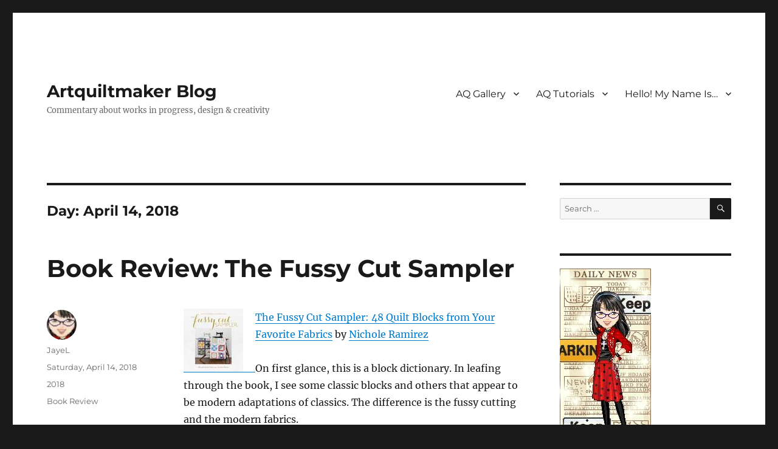

--- FILE ---
content_type: text/html; charset=UTF-8
request_url: https://artquiltmaker.com/blog/2018/04/14/
body_size: 19331
content:
<!DOCTYPE html>
<html lang="en-US" class="no-js">
<head>
	<meta charset="UTF-8">
	<meta name="viewport" content="width=device-width, initial-scale=1.0">
	<link rel="profile" href="https://gmpg.org/xfn/11">
		<script>(function(html){html.className = html.className.replace(/\bno-js\b/,'js')})(document.documentElement);</script>
<title>Saturday, April 14, 2018 &#8211; Artquiltmaker Blog</title>
<meta name='robots' content='max-image-preview:large' />
<link rel='dns-prefetch' href='//stats.wp.com' />
<link rel='dns-prefetch' href='//widgets.wp.com' />
<link rel='dns-prefetch' href='//s0.wp.com' />
<link rel='dns-prefetch' href='//0.gravatar.com' />
<link rel='dns-prefetch' href='//1.gravatar.com' />
<link rel='dns-prefetch' href='//2.gravatar.com' />
<link rel='preconnect' href='//c0.wp.com' />
<link rel="alternate" type="application/rss+xml" title="Artquiltmaker Blog &raquo; Feed" href="https://artquiltmaker.com/blog/feed/" />
<link rel="alternate" type="application/rss+xml" title="Artquiltmaker Blog &raquo; Comments Feed" href="https://artquiltmaker.com/blog/comments/feed/" />
<style id='wp-img-auto-sizes-contain-inline-css'>
img:is([sizes=auto i],[sizes^="auto," i]){contain-intrinsic-size:3000px 1500px}
/*# sourceURL=wp-img-auto-sizes-contain-inline-css */
</style>

<link rel='stylesheet' id='twentysixteen-jetpack-css' href='https://c0.wp.com/p/jetpack/15.4/modules/theme-tools/compat/twentysixteen.css' media='all' />
<style id='wp-emoji-styles-inline-css'>

	img.wp-smiley, img.emoji {
		display: inline !important;
		border: none !important;
		box-shadow: none !important;
		height: 1em !important;
		width: 1em !important;
		margin: 0 0.07em !important;
		vertical-align: -0.1em !important;
		background: none !important;
		padding: 0 !important;
	}
/*# sourceURL=wp-emoji-styles-inline-css */
</style>
<link rel='stylesheet' id='wp-block-library-css' href='https://c0.wp.com/c/6.9/wp-includes/css/dist/block-library/style.min.css' media='all' />
<style id='wp-block-image-inline-css'>
.wp-block-image>a,.wp-block-image>figure>a{display:inline-block}.wp-block-image img{box-sizing:border-box;height:auto;max-width:100%;vertical-align:bottom}@media not (prefers-reduced-motion){.wp-block-image img.hide{visibility:hidden}.wp-block-image img.show{animation:show-content-image .4s}}.wp-block-image[style*=border-radius] img,.wp-block-image[style*=border-radius]>a{border-radius:inherit}.wp-block-image.has-custom-border img{box-sizing:border-box}.wp-block-image.aligncenter{text-align:center}.wp-block-image.alignfull>a,.wp-block-image.alignwide>a{width:100%}.wp-block-image.alignfull img,.wp-block-image.alignwide img{height:auto;width:100%}.wp-block-image .aligncenter,.wp-block-image .alignleft,.wp-block-image .alignright,.wp-block-image.aligncenter,.wp-block-image.alignleft,.wp-block-image.alignright{display:table}.wp-block-image .aligncenter>figcaption,.wp-block-image .alignleft>figcaption,.wp-block-image .alignright>figcaption,.wp-block-image.aligncenter>figcaption,.wp-block-image.alignleft>figcaption,.wp-block-image.alignright>figcaption{caption-side:bottom;display:table-caption}.wp-block-image .alignleft{float:left;margin:.5em 1em .5em 0}.wp-block-image .alignright{float:right;margin:.5em 0 .5em 1em}.wp-block-image .aligncenter{margin-left:auto;margin-right:auto}.wp-block-image :where(figcaption){margin-bottom:1em;margin-top:.5em}.wp-block-image.is-style-circle-mask img{border-radius:9999px}@supports ((-webkit-mask-image:none) or (mask-image:none)) or (-webkit-mask-image:none){.wp-block-image.is-style-circle-mask img{border-radius:0;-webkit-mask-image:url('data:image/svg+xml;utf8,<svg viewBox="0 0 100 100" xmlns="http://www.w3.org/2000/svg"><circle cx="50" cy="50" r="50"/></svg>');mask-image:url('data:image/svg+xml;utf8,<svg viewBox="0 0 100 100" xmlns="http://www.w3.org/2000/svg"><circle cx="50" cy="50" r="50"/></svg>');mask-mode:alpha;-webkit-mask-position:center;mask-position:center;-webkit-mask-repeat:no-repeat;mask-repeat:no-repeat;-webkit-mask-size:contain;mask-size:contain}}:root :where(.wp-block-image.is-style-rounded img,.wp-block-image .is-style-rounded img){border-radius:9999px}.wp-block-image figure{margin:0}.wp-lightbox-container{display:flex;flex-direction:column;position:relative}.wp-lightbox-container img{cursor:zoom-in}.wp-lightbox-container img:hover+button{opacity:1}.wp-lightbox-container button{align-items:center;backdrop-filter:blur(16px) saturate(180%);background-color:#5a5a5a40;border:none;border-radius:4px;cursor:zoom-in;display:flex;height:20px;justify-content:center;opacity:0;padding:0;position:absolute;right:16px;text-align:center;top:16px;width:20px;z-index:100}@media not (prefers-reduced-motion){.wp-lightbox-container button{transition:opacity .2s ease}}.wp-lightbox-container button:focus-visible{outline:3px auto #5a5a5a40;outline:3px auto -webkit-focus-ring-color;outline-offset:3px}.wp-lightbox-container button:hover{cursor:pointer;opacity:1}.wp-lightbox-container button:focus{opacity:1}.wp-lightbox-container button:focus,.wp-lightbox-container button:hover,.wp-lightbox-container button:not(:hover):not(:active):not(.has-background){background-color:#5a5a5a40;border:none}.wp-lightbox-overlay{box-sizing:border-box;cursor:zoom-out;height:100vh;left:0;overflow:hidden;position:fixed;top:0;visibility:hidden;width:100%;z-index:100000}.wp-lightbox-overlay .close-button{align-items:center;cursor:pointer;display:flex;justify-content:center;min-height:40px;min-width:40px;padding:0;position:absolute;right:calc(env(safe-area-inset-right) + 16px);top:calc(env(safe-area-inset-top) + 16px);z-index:5000000}.wp-lightbox-overlay .close-button:focus,.wp-lightbox-overlay .close-button:hover,.wp-lightbox-overlay .close-button:not(:hover):not(:active):not(.has-background){background:none;border:none}.wp-lightbox-overlay .lightbox-image-container{height:var(--wp--lightbox-container-height);left:50%;overflow:hidden;position:absolute;top:50%;transform:translate(-50%,-50%);transform-origin:top left;width:var(--wp--lightbox-container-width);z-index:9999999999}.wp-lightbox-overlay .wp-block-image{align-items:center;box-sizing:border-box;display:flex;height:100%;justify-content:center;margin:0;position:relative;transform-origin:0 0;width:100%;z-index:3000000}.wp-lightbox-overlay .wp-block-image img{height:var(--wp--lightbox-image-height);min-height:var(--wp--lightbox-image-height);min-width:var(--wp--lightbox-image-width);width:var(--wp--lightbox-image-width)}.wp-lightbox-overlay .wp-block-image figcaption{display:none}.wp-lightbox-overlay button{background:none;border:none}.wp-lightbox-overlay .scrim{background-color:#fff;height:100%;opacity:.9;position:absolute;width:100%;z-index:2000000}.wp-lightbox-overlay.active{visibility:visible}@media not (prefers-reduced-motion){.wp-lightbox-overlay.active{animation:turn-on-visibility .25s both}.wp-lightbox-overlay.active img{animation:turn-on-visibility .35s both}.wp-lightbox-overlay.show-closing-animation:not(.active){animation:turn-off-visibility .35s both}.wp-lightbox-overlay.show-closing-animation:not(.active) img{animation:turn-off-visibility .25s both}.wp-lightbox-overlay.zoom.active{animation:none;opacity:1;visibility:visible}.wp-lightbox-overlay.zoom.active .lightbox-image-container{animation:lightbox-zoom-in .4s}.wp-lightbox-overlay.zoom.active .lightbox-image-container img{animation:none}.wp-lightbox-overlay.zoom.active .scrim{animation:turn-on-visibility .4s forwards}.wp-lightbox-overlay.zoom.show-closing-animation:not(.active){animation:none}.wp-lightbox-overlay.zoom.show-closing-animation:not(.active) .lightbox-image-container{animation:lightbox-zoom-out .4s}.wp-lightbox-overlay.zoom.show-closing-animation:not(.active) .lightbox-image-container img{animation:none}.wp-lightbox-overlay.zoom.show-closing-animation:not(.active) .scrim{animation:turn-off-visibility .4s forwards}}@keyframes show-content-image{0%{visibility:hidden}99%{visibility:hidden}to{visibility:visible}}@keyframes turn-on-visibility{0%{opacity:0}to{opacity:1}}@keyframes turn-off-visibility{0%{opacity:1;visibility:visible}99%{opacity:0;visibility:visible}to{opacity:0;visibility:hidden}}@keyframes lightbox-zoom-in{0%{transform:translate(calc((-100vw + var(--wp--lightbox-scrollbar-width))/2 + var(--wp--lightbox-initial-left-position)),calc(-50vh + var(--wp--lightbox-initial-top-position))) scale(var(--wp--lightbox-scale))}to{transform:translate(-50%,-50%) scale(1)}}@keyframes lightbox-zoom-out{0%{transform:translate(-50%,-50%) scale(1);visibility:visible}99%{visibility:visible}to{transform:translate(calc((-100vw + var(--wp--lightbox-scrollbar-width))/2 + var(--wp--lightbox-initial-left-position)),calc(-50vh + var(--wp--lightbox-initial-top-position))) scale(var(--wp--lightbox-scale));visibility:hidden}}
/*# sourceURL=https://c0.wp.com/c/6.9/wp-includes/blocks/image/style.min.css */
</style>
<style id='wp-block-image-theme-inline-css'>
:root :where(.wp-block-image figcaption){color:#555;font-size:13px;text-align:center}.is-dark-theme :root :where(.wp-block-image figcaption){color:#ffffffa6}.wp-block-image{margin:0 0 1em}
/*# sourceURL=https://c0.wp.com/c/6.9/wp-includes/blocks/image/theme.min.css */
</style>
<style id='wp-block-latest-comments-inline-css'>
ol.wp-block-latest-comments{box-sizing:border-box;margin-left:0}:where(.wp-block-latest-comments:not([style*=line-height] .wp-block-latest-comments__comment)){line-height:1.1}:where(.wp-block-latest-comments:not([style*=line-height] .wp-block-latest-comments__comment-excerpt p)){line-height:1.8}.has-dates :where(.wp-block-latest-comments:not([style*=line-height])),.has-excerpts :where(.wp-block-latest-comments:not([style*=line-height])){line-height:1.5}.wp-block-latest-comments .wp-block-latest-comments{padding-left:0}.wp-block-latest-comments__comment{list-style:none;margin-bottom:1em}.has-avatars .wp-block-latest-comments__comment{list-style:none;min-height:2.25em}.has-avatars .wp-block-latest-comments__comment .wp-block-latest-comments__comment-excerpt,.has-avatars .wp-block-latest-comments__comment .wp-block-latest-comments__comment-meta{margin-left:3.25em}.wp-block-latest-comments__comment-excerpt p{font-size:.875em;margin:.36em 0 1.4em}.wp-block-latest-comments__comment-date{display:block;font-size:.75em}.wp-block-latest-comments .avatar,.wp-block-latest-comments__comment-avatar{border-radius:1.5em;display:block;float:left;height:2.5em;margin-right:.75em;width:2.5em}.wp-block-latest-comments[class*=-font-size] a,.wp-block-latest-comments[style*=font-size] a{font-size:inherit}
/*# sourceURL=https://c0.wp.com/c/6.9/wp-includes/blocks/latest-comments/style.min.css */
</style>
<style id='global-styles-inline-css'>
:root{--wp--preset--aspect-ratio--square: 1;--wp--preset--aspect-ratio--4-3: 4/3;--wp--preset--aspect-ratio--3-4: 3/4;--wp--preset--aspect-ratio--3-2: 3/2;--wp--preset--aspect-ratio--2-3: 2/3;--wp--preset--aspect-ratio--16-9: 16/9;--wp--preset--aspect-ratio--9-16: 9/16;--wp--preset--color--black: #000000;--wp--preset--color--cyan-bluish-gray: #abb8c3;--wp--preset--color--white: #fff;--wp--preset--color--pale-pink: #f78da7;--wp--preset--color--vivid-red: #cf2e2e;--wp--preset--color--luminous-vivid-orange: #ff6900;--wp--preset--color--luminous-vivid-amber: #fcb900;--wp--preset--color--light-green-cyan: #7bdcb5;--wp--preset--color--vivid-green-cyan: #00d084;--wp--preset--color--pale-cyan-blue: #8ed1fc;--wp--preset--color--vivid-cyan-blue: #0693e3;--wp--preset--color--vivid-purple: #9b51e0;--wp--preset--color--dark-gray: #1a1a1a;--wp--preset--color--medium-gray: #686868;--wp--preset--color--light-gray: #e5e5e5;--wp--preset--color--blue-gray: #4d545c;--wp--preset--color--bright-blue: #007acc;--wp--preset--color--light-blue: #9adffd;--wp--preset--color--dark-brown: #402b30;--wp--preset--color--medium-brown: #774e24;--wp--preset--color--dark-red: #640c1f;--wp--preset--color--bright-red: #ff675f;--wp--preset--color--yellow: #ffef8e;--wp--preset--gradient--vivid-cyan-blue-to-vivid-purple: linear-gradient(135deg,rgb(6,147,227) 0%,rgb(155,81,224) 100%);--wp--preset--gradient--light-green-cyan-to-vivid-green-cyan: linear-gradient(135deg,rgb(122,220,180) 0%,rgb(0,208,130) 100%);--wp--preset--gradient--luminous-vivid-amber-to-luminous-vivid-orange: linear-gradient(135deg,rgb(252,185,0) 0%,rgb(255,105,0) 100%);--wp--preset--gradient--luminous-vivid-orange-to-vivid-red: linear-gradient(135deg,rgb(255,105,0) 0%,rgb(207,46,46) 100%);--wp--preset--gradient--very-light-gray-to-cyan-bluish-gray: linear-gradient(135deg,rgb(238,238,238) 0%,rgb(169,184,195) 100%);--wp--preset--gradient--cool-to-warm-spectrum: linear-gradient(135deg,rgb(74,234,220) 0%,rgb(151,120,209) 20%,rgb(207,42,186) 40%,rgb(238,44,130) 60%,rgb(251,105,98) 80%,rgb(254,248,76) 100%);--wp--preset--gradient--blush-light-purple: linear-gradient(135deg,rgb(255,206,236) 0%,rgb(152,150,240) 100%);--wp--preset--gradient--blush-bordeaux: linear-gradient(135deg,rgb(254,205,165) 0%,rgb(254,45,45) 50%,rgb(107,0,62) 100%);--wp--preset--gradient--luminous-dusk: linear-gradient(135deg,rgb(255,203,112) 0%,rgb(199,81,192) 50%,rgb(65,88,208) 100%);--wp--preset--gradient--pale-ocean: linear-gradient(135deg,rgb(255,245,203) 0%,rgb(182,227,212) 50%,rgb(51,167,181) 100%);--wp--preset--gradient--electric-grass: linear-gradient(135deg,rgb(202,248,128) 0%,rgb(113,206,126) 100%);--wp--preset--gradient--midnight: linear-gradient(135deg,rgb(2,3,129) 0%,rgb(40,116,252) 100%);--wp--preset--font-size--small: 13px;--wp--preset--font-size--medium: 20px;--wp--preset--font-size--large: 36px;--wp--preset--font-size--x-large: 42px;--wp--preset--spacing--20: 0.44rem;--wp--preset--spacing--30: 0.67rem;--wp--preset--spacing--40: 1rem;--wp--preset--spacing--50: 1.5rem;--wp--preset--spacing--60: 2.25rem;--wp--preset--spacing--70: 3.38rem;--wp--preset--spacing--80: 5.06rem;--wp--preset--shadow--natural: 6px 6px 9px rgba(0, 0, 0, 0.2);--wp--preset--shadow--deep: 12px 12px 50px rgba(0, 0, 0, 0.4);--wp--preset--shadow--sharp: 6px 6px 0px rgba(0, 0, 0, 0.2);--wp--preset--shadow--outlined: 6px 6px 0px -3px rgb(255, 255, 255), 6px 6px rgb(0, 0, 0);--wp--preset--shadow--crisp: 6px 6px 0px rgb(0, 0, 0);}:where(.is-layout-flex){gap: 0.5em;}:where(.is-layout-grid){gap: 0.5em;}body .is-layout-flex{display: flex;}.is-layout-flex{flex-wrap: wrap;align-items: center;}.is-layout-flex > :is(*, div){margin: 0;}body .is-layout-grid{display: grid;}.is-layout-grid > :is(*, div){margin: 0;}:where(.wp-block-columns.is-layout-flex){gap: 2em;}:where(.wp-block-columns.is-layout-grid){gap: 2em;}:where(.wp-block-post-template.is-layout-flex){gap: 1.25em;}:where(.wp-block-post-template.is-layout-grid){gap: 1.25em;}.has-black-color{color: var(--wp--preset--color--black) !important;}.has-cyan-bluish-gray-color{color: var(--wp--preset--color--cyan-bluish-gray) !important;}.has-white-color{color: var(--wp--preset--color--white) !important;}.has-pale-pink-color{color: var(--wp--preset--color--pale-pink) !important;}.has-vivid-red-color{color: var(--wp--preset--color--vivid-red) !important;}.has-luminous-vivid-orange-color{color: var(--wp--preset--color--luminous-vivid-orange) !important;}.has-luminous-vivid-amber-color{color: var(--wp--preset--color--luminous-vivid-amber) !important;}.has-light-green-cyan-color{color: var(--wp--preset--color--light-green-cyan) !important;}.has-vivid-green-cyan-color{color: var(--wp--preset--color--vivid-green-cyan) !important;}.has-pale-cyan-blue-color{color: var(--wp--preset--color--pale-cyan-blue) !important;}.has-vivid-cyan-blue-color{color: var(--wp--preset--color--vivid-cyan-blue) !important;}.has-vivid-purple-color{color: var(--wp--preset--color--vivid-purple) !important;}.has-black-background-color{background-color: var(--wp--preset--color--black) !important;}.has-cyan-bluish-gray-background-color{background-color: var(--wp--preset--color--cyan-bluish-gray) !important;}.has-white-background-color{background-color: var(--wp--preset--color--white) !important;}.has-pale-pink-background-color{background-color: var(--wp--preset--color--pale-pink) !important;}.has-vivid-red-background-color{background-color: var(--wp--preset--color--vivid-red) !important;}.has-luminous-vivid-orange-background-color{background-color: var(--wp--preset--color--luminous-vivid-orange) !important;}.has-luminous-vivid-amber-background-color{background-color: var(--wp--preset--color--luminous-vivid-amber) !important;}.has-light-green-cyan-background-color{background-color: var(--wp--preset--color--light-green-cyan) !important;}.has-vivid-green-cyan-background-color{background-color: var(--wp--preset--color--vivid-green-cyan) !important;}.has-pale-cyan-blue-background-color{background-color: var(--wp--preset--color--pale-cyan-blue) !important;}.has-vivid-cyan-blue-background-color{background-color: var(--wp--preset--color--vivid-cyan-blue) !important;}.has-vivid-purple-background-color{background-color: var(--wp--preset--color--vivid-purple) !important;}.has-black-border-color{border-color: var(--wp--preset--color--black) !important;}.has-cyan-bluish-gray-border-color{border-color: var(--wp--preset--color--cyan-bluish-gray) !important;}.has-white-border-color{border-color: var(--wp--preset--color--white) !important;}.has-pale-pink-border-color{border-color: var(--wp--preset--color--pale-pink) !important;}.has-vivid-red-border-color{border-color: var(--wp--preset--color--vivid-red) !important;}.has-luminous-vivid-orange-border-color{border-color: var(--wp--preset--color--luminous-vivid-orange) !important;}.has-luminous-vivid-amber-border-color{border-color: var(--wp--preset--color--luminous-vivid-amber) !important;}.has-light-green-cyan-border-color{border-color: var(--wp--preset--color--light-green-cyan) !important;}.has-vivid-green-cyan-border-color{border-color: var(--wp--preset--color--vivid-green-cyan) !important;}.has-pale-cyan-blue-border-color{border-color: var(--wp--preset--color--pale-cyan-blue) !important;}.has-vivid-cyan-blue-border-color{border-color: var(--wp--preset--color--vivid-cyan-blue) !important;}.has-vivid-purple-border-color{border-color: var(--wp--preset--color--vivid-purple) !important;}.has-vivid-cyan-blue-to-vivid-purple-gradient-background{background: var(--wp--preset--gradient--vivid-cyan-blue-to-vivid-purple) !important;}.has-light-green-cyan-to-vivid-green-cyan-gradient-background{background: var(--wp--preset--gradient--light-green-cyan-to-vivid-green-cyan) !important;}.has-luminous-vivid-amber-to-luminous-vivid-orange-gradient-background{background: var(--wp--preset--gradient--luminous-vivid-amber-to-luminous-vivid-orange) !important;}.has-luminous-vivid-orange-to-vivid-red-gradient-background{background: var(--wp--preset--gradient--luminous-vivid-orange-to-vivid-red) !important;}.has-very-light-gray-to-cyan-bluish-gray-gradient-background{background: var(--wp--preset--gradient--very-light-gray-to-cyan-bluish-gray) !important;}.has-cool-to-warm-spectrum-gradient-background{background: var(--wp--preset--gradient--cool-to-warm-spectrum) !important;}.has-blush-light-purple-gradient-background{background: var(--wp--preset--gradient--blush-light-purple) !important;}.has-blush-bordeaux-gradient-background{background: var(--wp--preset--gradient--blush-bordeaux) !important;}.has-luminous-dusk-gradient-background{background: var(--wp--preset--gradient--luminous-dusk) !important;}.has-pale-ocean-gradient-background{background: var(--wp--preset--gradient--pale-ocean) !important;}.has-electric-grass-gradient-background{background: var(--wp--preset--gradient--electric-grass) !important;}.has-midnight-gradient-background{background: var(--wp--preset--gradient--midnight) !important;}.has-small-font-size{font-size: var(--wp--preset--font-size--small) !important;}.has-medium-font-size{font-size: var(--wp--preset--font-size--medium) !important;}.has-large-font-size{font-size: var(--wp--preset--font-size--large) !important;}.has-x-large-font-size{font-size: var(--wp--preset--font-size--x-large) !important;}
/*# sourceURL=global-styles-inline-css */
</style>

<style id='classic-theme-styles-inline-css'>
/*! This file is auto-generated */
.wp-block-button__link{color:#fff;background-color:#32373c;border-radius:9999px;box-shadow:none;text-decoration:none;padding:calc(.667em + 2px) calc(1.333em + 2px);font-size:1.125em}.wp-block-file__button{background:#32373c;color:#fff;text-decoration:none}
/*# sourceURL=/wp-includes/css/classic-themes.min.css */
</style>
<link rel='stylesheet' id='titan-adminbar-styles-css' href='https://artquiltmaker.com/blog/wp-content/plugins/anti-spam/assets/css/admin-bar.css?ver=7.3.8' media='all' />
<link rel='stylesheet' id='twentysixteen-fonts-css' href='https://artquiltmaker.com/blog/wp-content/themes/twentysixteen/fonts/merriweather-plus-montserrat-plus-inconsolata.css?ver=20230328' media='all' />
<link rel='stylesheet' id='genericons-css' href='https://c0.wp.com/p/jetpack/15.4/_inc/genericons/genericons/genericons.css' media='all' />
<link rel='stylesheet' id='twentysixteen-style-css' href='https://artquiltmaker.com/blog/wp-content/themes/twentysixteen/style.css?ver=20250715' media='all' />
<link rel='stylesheet' id='twentysixteen-block-style-css' href='https://artquiltmaker.com/blog/wp-content/themes/twentysixteen/css/blocks.css?ver=20240817' media='all' />
<link rel='stylesheet' id='jetpack_likes-css' href='https://c0.wp.com/p/jetpack/15.4/modules/likes/style.css' media='all' />
<link rel='stylesheet' id='jetpack-subscriptions-css' href='https://c0.wp.com/p/jetpack/15.4/_inc/build/subscriptions/subscriptions.min.css' media='all' />
<script src="https://c0.wp.com/c/6.9/wp-includes/js/jquery/jquery.min.js" id="jquery-core-js"></script>
<script src="https://c0.wp.com/c/6.9/wp-includes/js/jquery/jquery-migrate.min.js" id="jquery-migrate-js"></script>
<script id="twentysixteen-script-js-extra">
var screenReaderText = {"expand":"expand child menu","collapse":"collapse child menu"};
//# sourceURL=twentysixteen-script-js-extra
</script>
<script src="https://artquiltmaker.com/blog/wp-content/themes/twentysixteen/js/functions.js?ver=20230629" id="twentysixteen-script-js" defer data-wp-strategy="defer"></script>
<link rel="https://api.w.org/" href="https://artquiltmaker.com/blog/wp-json/" /><link rel="EditURI" type="application/rsd+xml" title="RSD" href="https://artquiltmaker.com/blog/xmlrpc.php?rsd" />
<meta name="generator" content="WordPress 6.9" />
	<style>img#wpstats{display:none}</style>
		</head>

<body data-rsssl=1 class="archive date wp-embed-responsive wp-theme-twentysixteen group-blog hfeed">
<div id="page" class="site">
	<div class="site-inner">
		<a class="skip-link screen-reader-text" href="#content">
			Skip to content		</a>

		<header id="masthead" class="site-header">
			<div class="site-header-main">
				<div class="site-branding">
																					<p class="site-title"><a href="https://artquiltmaker.com/blog/" rel="home" >Artquiltmaker Blog</a></p>
												<p class="site-description">Commentary about works in progress, design &amp; creativity</p>
									</div><!-- .site-branding -->

									<button id="menu-toggle" class="menu-toggle">Menu</button>

					<div id="site-header-menu" class="site-header-menu">
													<nav id="site-navigation" class="main-navigation" aria-label="Primary Menu">
								<div class="menu-main-menu-container"><ul id="menu-main-menu" class="primary-menu"><li id="menu-item-31443" class="menu-item menu-item-type-post_type menu-item-object-page menu-item-has-children menu-item-31443"><a href="https://artquiltmaker.com/blog/quilts-2/">AQ Gallery</a>
<ul class="sub-menu">
	<li id="menu-item-31455" class="menu-item menu-item-type-post_type menu-item-object-page menu-item-has-children menu-item-31455"><a href="https://artquiltmaker.com/blog/quilts-2/series-quilts/">Works in a Series (Quilts+)</a>
	<ul class="sub-menu">
		<li id="menu-item-31466" class="menu-item menu-item-type-post_type menu-item-object-page menu-item-31466"><a href="https://artquiltmaker.com/blog/quilts-2/series-quilts/bullseye-quilts/">Bullseye Quilts</a></li>
		<li id="menu-item-47896" class="menu-item menu-item-type-post_type menu-item-object-page menu-item-47896"><a href="https://artquiltmaker.com/blog/quilts-2/series-quilts/color-improv-donation-top-series/">Color Improv Donation Top Series</a></li>
		<li id="menu-item-47895" class="menu-item menu-item-type-post_type menu-item-object-page menu-item-47895"><a href="https://artquiltmaker.com/blog/quilts-2/series-quilts/color-strip-chunk-donation-tops/">Color Strip &#038; Chunk Donation Tops</a></li>
		<li id="menu-item-47897" class="menu-item menu-item-type-post_type menu-item-object-page menu-item-47897"><a href="https://artquiltmaker.com/blog/quilts-2/series-quilts/ends-quilts/">Ends Donation Quilts</a></li>
		<li id="menu-item-47923" class="menu-item menu-item-type-post_type menu-item-object-page menu-item-47923"><a href="https://artquiltmaker.com/blog/quilts-2/series-quilts/henry-softies/">Henry Softies</a></li>
		<li id="menu-item-60586" class="menu-item menu-item-type-post_type menu-item-object-page menu-item-60586"><a href="https://artquiltmaker.com/blog/quilts-2/series-quilts/improvisational-piecing-quilts/">Improvisational Piecing Quilts</a></li>
		<li id="menu-item-47924" class="menu-item menu-item-type-post_type menu-item-object-page menu-item-47924"><a href="https://artquiltmaker.com/blog/quilts-2/series-quilts/interlocking-triangle-quilts/">Interlocking Triangle Quilts</a></li>
		<li id="menu-item-59906" class="menu-item menu-item-type-post_type menu-item-object-page menu-item-59906"><a href="https://artquiltmaker.com/blog/quilts-2/series-quilts/minikins-series/">Minikins Series</a></li>
		<li id="menu-item-31456" class="menu-item menu-item-type-post_type menu-item-object-page menu-item-31456"><a href="https://artquiltmaker.com/blog/quilts-2/series-quilts/niece-phews-quilts/">Niece-phews Quilts</a></li>
		<li id="menu-item-31457" class="menu-item menu-item-type-post_type menu-item-object-page menu-item-31457"><a href="https://artquiltmaker.com/blog/quilts-2/series-quilts/pamela-allen-style-quilts/">Pamela Allen Style Quilts</a></li>
		<li id="menu-item-31463" class="menu-item menu-item-type-post_type menu-item-object-page menu-item-31463"><a href="https://artquiltmaker.com/blog/quilts-2/series-quilts/political-quilts/">Political Quilts</a></li>
		<li id="menu-item-47899" class="menu-item menu-item-type-post_type menu-item-object-page menu-item-47899"><a href="https://artquiltmaker.com/blog/quilts-2/series-quilts/star-quilts/">Star Quilts</a></li>
	</ul>
</li>
	<li id="menu-item-63742" class="menu-item menu-item-type-post_type menu-item-object-page menu-item-63742"><a href="https://artquiltmaker.com/blog/quilts-2/quilts-etc-2024-2/">Quilts, etc: 2024</a></li>
	<li id="menu-item-60593" class="menu-item menu-item-type-post_type menu-item-object-page menu-item-60593"><a href="https://artquiltmaker.com/blog/quilts-2/quilts-etc-2023/">Quilts, etc: 2023</a></li>
	<li id="menu-item-55490" class="menu-item menu-item-type-post_type menu-item-object-page menu-item-55490"><a href="https://artquiltmaker.com/blog/quilts-2/quilts-etc-2022/">Quilts, etc: 2022</a></li>
	<li id="menu-item-55489" class="menu-item menu-item-type-post_type menu-item-object-page menu-item-55489"><a href="https://artquiltmaker.com/blog/quilts-2/quilts-etc-2021/">Quilts, etc: 2021</a></li>
	<li id="menu-item-52030" class="menu-item menu-item-type-post_type menu-item-object-page menu-item-52030"><a href="https://artquiltmaker.com/blog/quilts-2/quilts-etc-2020/">Quilts, etc: 2020</a></li>
	<li id="menu-item-47883" class="menu-item menu-item-type-post_type menu-item-object-page menu-item-has-children menu-item-47883"><a href="https://artquiltmaker.com/blog/quilts-2/quilts-etc-2019/">Quilts, etc: 2019</a>
	<ul class="sub-menu">
		<li id="menu-item-47888" class="menu-item menu-item-type-post_type menu-item-object-page menu-item-47888"><a href="https://artquiltmaker.com/blog/quilts-2/quilts-etc-2019/circle-tablerunner/">Circle Tablerunner</a></li>
		<li id="menu-item-47889" class="menu-item menu-item-type-post_type menu-item-object-page menu-item-47889"><a href="https://artquiltmaker.com/blog/quilts-2/quilts-etc-2019/city-sampler/">City Sampler</a></li>
	</ul>
</li>
	<li id="menu-item-42528" class="menu-item menu-item-type-post_type menu-item-object-page menu-item-has-children menu-item-42528"><a href="https://artquiltmaker.com/blog/quilts-2/quilts-2018/">Quilts, etc:  2018</a>
	<ul class="sub-menu">
		<li id="menu-item-47922" class="menu-item menu-item-type-post_type menu-item-object-page menu-item-47922"><a href="https://artquiltmaker.com/blog/quilts-2/quilts-etc-2017/carpenters-wheel/">Carpenter’s Wheel</a></li>
	</ul>
</li>
	<li id="menu-item-42529" class="menu-item menu-item-type-post_type menu-item-object-page menu-item-has-children menu-item-42529"><a href="https://artquiltmaker.com/blog/quilts-2/quilts-etc-2017/">Quilts, etc: 2017</a>
	<ul class="sub-menu">
		<li id="menu-item-47890" class="menu-item menu-item-type-post_type menu-item-object-page menu-item-47890"><a href="https://artquiltmaker.com/blog/quilts-2/quilts-etc-2017/down-the-drain/">Down the Drain</a></li>
	</ul>
</li>
	<li id="menu-item-31444" class="menu-item menu-item-type-post_type menu-item-object-page menu-item-has-children menu-item-31444"><a href="https://artquiltmaker.com/blog/quilts-2/quilts-etc-2016/">Quilts, etc: 2016</a>
	<ul class="sub-menu">
		<li id="menu-item-47884" class="menu-item menu-item-type-post_type menu-item-object-page menu-item-47884"><a href="https://artquiltmaker.com/blog/quilts-2/quilts-etc-2016/cityscape-black-red-improv/">Cityscape (Black &#038; Red Improv)</a></li>
		<li id="menu-item-47885" class="menu-item menu-item-type-post_type menu-item-object-page menu-item-47885"><a href="https://artquiltmaker.com/blog/quilts-2/quilts-etc-2016/flowerburst/">Flowerburst</a></li>
		<li id="menu-item-47886" class="menu-item menu-item-type-post_type menu-item-object-page menu-item-47886"><a href="https://artquiltmaker.com/blog/quilts-2/quilts-etc-2016/food-quilt-3/">Food Quilt #3</a></li>
		<li id="menu-item-47887" class="menu-item menu-item-type-post_type menu-item-object-page menu-item-47887"><a href="https://artquiltmaker.com/blog/quilts-2/quilts-etc-2016/minimalist-fiber-1-2/">Minimalist Fiber 1 &#038; 2</a></li>
	</ul>
</li>
	<li id="menu-item-31445" class="menu-item menu-item-type-post_type menu-item-object-page menu-item-has-children menu-item-31445"><a href="https://artquiltmaker.com/blog/quilts-2/quilts-2015/">Quilts, etc: 2015</a>
	<ul class="sub-menu">
		<li id="menu-item-31460" class="menu-item menu-item-type-post_type menu-item-object-page menu-item-31460"><a href="https://artquiltmaker.com/blog/quilts-2/quilts-2015/box-full-of-letters/">Box Full of Letters</a></li>
		<li id="menu-item-31464" class="menu-item menu-item-type-post_type menu-item-object-page menu-item-31464"><a href="https://artquiltmaker.com/blog/quilts-2/quilts-2015/fabric-of-the-year-2013/">Fabric of the Year 2013</a></li>
		<li id="menu-item-31465" class="menu-item menu-item-type-post_type menu-item-object-page menu-item-31465"><a href="https://artquiltmaker.com/blog/quilts-2/quilts-2015/fabric-of-the-year-2014/">Fabric of the Year 2014</a></li>
		<li id="menu-item-31458" class="menu-item menu-item-type-post_type menu-item-object-page menu-item-31458"><a href="https://artquiltmaker.com/blog/quilts-2/quilts-2015/field-day-zipper/">Field Day Zipper</a></li>
		<li id="menu-item-31467" class="menu-item menu-item-type-post_type menu-item-object-page menu-item-31467"><a href="https://artquiltmaker.com/blog/quilts-2/quilts-2015/pink-t-quilt-donation/">Pink T Quilt (Donation)</a></li>
		<li id="menu-item-31461" class="menu-item menu-item-type-post_type menu-item-object-page menu-item-31461"><a href="https://artquiltmaker.com/blog/quilts-2/quilts-2015/russian-rubix/">Russian Rubix</a></li>
		<li id="menu-item-31459" class="menu-item menu-item-type-post_type menu-item-object-page menu-item-31459"><a href="https://artquiltmaker.com/blog/quilts-2/quilts-2015/tuffet/">Tuffet</a></li>
	</ul>
</li>
	<li id="menu-item-31454" class="menu-item menu-item-type-post_type menu-item-object-page menu-item-has-children menu-item-31454"><a href="https://artquiltmaker.com/blog/quilts-2/quilts-2014/">Quilts: 2014</a>
	<ul class="sub-menu">
		<li id="menu-item-31468" class="menu-item menu-item-type-post_type menu-item-object-page menu-item-31468"><a href="https://artquiltmaker.com/blog/quilts-2/quilts-2014/fabric-of-the-year-2012/">Fabric of the Year 2012</a></li>
		<li id="menu-item-31469" class="menu-item menu-item-type-post_type menu-item-object-page menu-item-31469"><a href="https://artquiltmaker.com/blog/quilts-2/quilts-2014/fresh-fruit/">Fresh Fruit</a></li>
		<li id="menu-item-31470" class="menu-item menu-item-type-post_type menu-item-object-page menu-item-31470"><a href="https://artquiltmaker.com/blog/quilts-2/quilts-2014/infinity-quilt/">Infinity Quilt</a></li>
		<li id="menu-item-31471" class="menu-item menu-item-type-post_type menu-item-object-page menu-item-31471"><a href="https://artquiltmaker.com/blog/quilts-2/quilts-2014/spiderweb/">Spiderweb</a></li>
	</ul>
</li>
	<li id="menu-item-31453" class="menu-item menu-item-type-post_type menu-item-object-page menu-item-has-children menu-item-31453"><a href="https://artquiltmaker.com/blog/quilts-2/quilts-2013/">Quilts: 2013</a>
	<ul class="sub-menu">
		<li id="menu-item-31472" class="menu-item menu-item-type-post_type menu-item-object-page menu-item-31472"><a href="https://artquiltmaker.com/blog/quilts-2/quilts-2013/a-b-c-challenge/">A-B-C Challenge</a></li>
		<li id="menu-item-31473" class="menu-item menu-item-type-post_type menu-item-object-page menu-item-31473"><a href="https://artquiltmaker.com/blog/quilts-2/quilts-2013/calm/">Calm</a></li>
		<li id="menu-item-31474" class="menu-item menu-item-type-post_type menu-item-object-page menu-item-31474"><a href="https://artquiltmaker.com/blog/quilts-2/quilts-2013/corner-store/">Corner Store</a></li>
		<li id="menu-item-31480" class="menu-item menu-item-type-post_type menu-item-object-page menu-item-31480"><a href="https://artquiltmaker.com/blog/quilts-2/quilts-2013/fabric-of-the-year-2011/">Fabric of the Year 2011</a></li>
		<li id="menu-item-31479" class="menu-item menu-item-type-post_type menu-item-object-page menu-item-31479"><a href="https://artquiltmaker.com/blog/quilts-2/quilts-2013/the-garden/">The Garden AKA Flower Garden</a></li>
		<li id="menu-item-31478" class="menu-item menu-item-type-post_type menu-item-object-page menu-item-31478"><a href="https://artquiltmaker.com/blog/quilts-2/quilts-2013/sparkle-pink/">Sparkle Pink</a></li>
		<li id="menu-item-31475" class="menu-item menu-item-type-post_type menu-item-object-page menu-item-31475"><a href="https://artquiltmaker.com/blog/quilts-2/quilts-2013/stepping-stones/">Stepping Stones</a></li>
		<li id="menu-item-31476" class="menu-item menu-item-type-post_type menu-item-object-page menu-item-31476"><a href="https://artquiltmaker.com/blog/quilts-2/quilts-2013/swoon/">Swoon</a></li>
		<li id="menu-item-31477" class="menu-item menu-item-type-post_type menu-item-object-page menu-item-31477"><a href="https://artquiltmaker.com/blog/quilts-2/quilts-2013/t-shirt-quilt/">T-Shirt Quilt</a></li>
	</ul>
</li>
	<li id="menu-item-31452" class="menu-item menu-item-type-post_type menu-item-object-page menu-item-31452"><a href="https://artquiltmaker.com/blog/quilts-2/quilts-2012/">Quilts: 2012</a></li>
	<li id="menu-item-31451" class="menu-item menu-item-type-post_type menu-item-object-page menu-item-has-children menu-item-31451"><a href="https://artquiltmaker.com/blog/quilts-2/quilts-2011/">Quilts: 2011</a>
	<ul class="sub-menu">
		<li id="menu-item-47906" class="menu-item menu-item-type-post_type menu-item-object-page menu-item-47906"><a href="https://artquiltmaker.com/blog/quilts-2/quilts-2011/fabric-of-the-year-2010/">Fabric of the Year 2010</a></li>
		<li id="menu-item-47902" class="menu-item menu-item-type-post_type menu-item-object-page menu-item-47902"><a href="https://artquiltmaker.com/blog/quilts-2/quilts-2011/frosted-stars/">Frosted Stars</a></li>
		<li id="menu-item-47901" class="menu-item menu-item-type-post_type menu-item-object-page menu-item-47901"><a href="https://artquiltmaker.com/blog/quilts-2/quilts-2011/frosted-stars-leftovers/">Frosted Stars Leftovers</a></li>
	</ul>
</li>
	<li id="menu-item-31450" class="menu-item menu-item-type-post_type menu-item-object-page menu-item-has-children menu-item-31450"><a href="https://artquiltmaker.com/blog/quilts-2/quilts-2010/">Quilts: 2010</a>
	<ul class="sub-menu">
		<li id="menu-item-47892" class="menu-item menu-item-type-post_type menu-item-object-page menu-item-47892"><a href="https://artquiltmaker.com/blog/quilts-2/quilts-2010/beach-town/">Beach Town</a></li>
		<li id="menu-item-47891" class="menu-item menu-item-type-post_type menu-item-object-page menu-item-47891"><a href="https://artquiltmaker.com/blog/quilts-2/quilts-2010/cheerful-baskets/">Cheerful Baskets</a></li>
		<li id="menu-item-47893" class="menu-item menu-item-type-post_type menu-item-object-page menu-item-47893"><a href="https://artquiltmaker.com/blog/?page_id=22307">Chocolate Box</a></li>
		<li id="menu-item-47898" class="menu-item menu-item-type-post_type menu-item-object-page menu-item-47898"><a href="https://artquiltmaker.com/blog/quilts-2/quilts-2010/fabric-of-the-year-2009/">Fabric of the Year 2009</a></li>
		<li id="menu-item-47894" class="menu-item menu-item-type-post_type menu-item-object-page menu-item-47894"><a href="https://artquiltmaker.com/blog/quilts-2/quilts-2010/passionate-purple/">Passionate Purple</a></li>
	</ul>
</li>
	<li id="menu-item-31449" class="menu-item menu-item-type-post_type menu-item-object-page menu-item-31449"><a href="https://artquiltmaker.com/blog/quilts-2/quilts-2005-2009/">Quilts: 2005-2009</a></li>
	<li id="menu-item-31448" class="menu-item menu-item-type-post_type menu-item-object-page menu-item-31448"><a href="https://artquiltmaker.com/blog/quilts-2/quilts/">Quilts: 2000-2004</a></li>
	<li id="menu-item-31447" class="menu-item menu-item-type-post_type menu-item-object-page menu-item-has-children menu-item-31447"><a href="https://artquiltmaker.com/blog/quilts-2/quilts-1996-1999/">Quilts: 1996-1999</a>
	<ul class="sub-menu">
		<li id="menu-item-31483" class="menu-item menu-item-type-post_type menu-item-object-page menu-item-31483"><a href="https://artquiltmaker.com/blog/quilts-2/quilts-1996-1999/artbabies/">Artbabies</a></li>
		<li id="menu-item-31484" class="menu-item menu-item-type-post_type menu-item-object-page menu-item-31484"><a href="https://artquiltmaker.com/blog/quilts-2/quilts-1996-1999/floral-ninepatch/">Floral Ninepatch</a></li>
		<li id="menu-item-31485" class="menu-item menu-item-type-post_type menu-item-object-page menu-item-31485"><a href="https://artquiltmaker.com/blog/quilts-2/quilts-1996-1999/plaid-ninepatch/">Plaid Ninepatch</a></li>
		<li id="menu-item-31486" class="menu-item menu-item-type-post_type menu-item-object-page menu-item-31486"><a href="https://artquiltmaker.com/blog/quilts-2/quilts-1996-1999/playmat/">Playmat</a></li>
	</ul>
</li>
	<li id="menu-item-31446" class="menu-item menu-item-type-post_type menu-item-object-page menu-item-31446"><a href="https://artquiltmaker.com/blog/quilts-2/quilts-1990-1995/">Quilts: 1990-1995</a></li>
</ul>
</li>
<li id="menu-item-31438" class="menu-item menu-item-type-post_type menu-item-object-page menu-item-has-children menu-item-31438"><a href="https://artquiltmaker.com/blog/aq-projects-tutorials/aq-tutorials/">AQ Tutorials</a>
<ul class="sub-menu">
	<li id="menu-item-47908" class="menu-item menu-item-type-post_type menu-item-object-page menu-item-47908"><a href="https://artquiltmaker.com/blog/aq-projects-tutorials/aq-tutorials/quilt-class/">Quilt Class and Teaching</a></li>
	<li id="menu-item-65692" class="menu-item menu-item-type-post_type menu-item-object-page menu-item-65692"><a href="https://artquiltmaker.com/blog/aq-projects-tutorials/aq-tutorials/design-for-quiltmakers-class/">Design for Quiltmakers Class</a></li>
	<li id="menu-item-31439" class="menu-item menu-item-type-post_type menu-item-object-page menu-item-31439"><a href="https://artquiltmaker.com/blog/aq-projects-tutorials/aq-tutorials/chunking/">Chunking It – A Method of Putting Quilts Together</a></li>
	<li id="menu-item-31441" class="menu-item menu-item-type-post_type menu-item-object-page menu-item-31441"><a href="https://artquiltmaker.com/blog/aq-projects-tutorials/aq-tutorials/journal-cover-tutorial/">Journal Cover Tutorial</a></li>
</ul>
</li>
<li id="menu-item-31481" class="menu-item menu-item-type-post_type menu-item-object-page menu-item-has-children menu-item-31481"><a href="https://artquiltmaker.com/blog/about/">Hello! My Name Is…</a>
<ul class="sub-menu">
	<li id="menu-item-40327" class="menu-item menu-item-type-post_type menu-item-object-page menu-item-privacy-policy menu-item-40327"><a rel="privacy-policy" href="https://artquiltmaker.com/blog/about/policies-and-procedures/">Policies and Procedures</a></li>
	<li id="menu-item-67908" class="menu-item menu-item-type-post_type menu-item-object-page menu-item-67908"><a href="https://artquiltmaker.com/blog/about/classes-offered/">Classes Offered</a></li>
	<li id="menu-item-42523" class="menu-item menu-item-type-post_type menu-item-object-page menu-item-42523"><a href="https://artquiltmaker.com/blog/about/privacy/">Privacy</a></li>
	<li id="menu-item-31437" class="menu-item menu-item-type-post_type menu-item-object-page menu-item-31437"><a href="https://artquiltmaker.com/blog/aq-projects-tutorials/aq-design-series/">AQ Design Series</a></li>
	<li id="menu-item-31482" class="menu-item menu-item-type-post_type menu-item-object-page menu-item-31482"><a href="https://artquiltmaker.com/blog/about/artquiltmaker-glossary/">AQ Glossary</a></li>
	<li id="menu-item-61882" class="menu-item menu-item-type-post_type menu-item-object-page menu-item-61882"><a href="https://artquiltmaker.com/blog/about/quilts-in-print/">Quilts in Print</a></li>
</ul>
</li>
</ul></div>							</nav><!-- .main-navigation -->
						
											</div><!-- .site-header-menu -->
							</div><!-- .site-header-main -->

					</header><!-- .site-header -->

		<div id="content" class="site-content">

	<div id="primary" class="content-area">
		<main id="main" class="site-main">

		
			<header class="page-header">
				<h1 class="page-title">Day: <span>April 14, 2018</span></h1>			</header><!-- .page-header -->

			
<article id="post-40153" class="post-40153 post type-post status-publish format-standard hentry category-453 tag-book-review">
	<header class="entry-header">
		
		<h2 class="entry-title"><a href="https://artquiltmaker.com/blog/2018/04/book-review-the-fussy-cut-sampler/" rel="bookmark">Book Review: The Fussy Cut Sampler</a></h2>	</header><!-- .entry-header -->

	
	
	<div class="entry-content">
		<p><a style="float: left; padding-right: 20px;" href="https://www.goodreads.com/book/show/28923821-the-fussy-cut-sampler"><img decoding="async" src="https://images.gr-assets.com/books/1467586647m/28923821.jpg" alt="The Fussy Cut Sampler: 48 Quilt Blocks from Your Favorite Fabrics" border="0" /></a><a href="https://www.goodreads.com/book/show/28923821-the-fussy-cut-sampler">The Fussy Cut Sampler: 48 Quilt Blocks from Your Favorite Fabrics</a> by <a href="https://www.goodreads.com/author/show/14948090.Nichole_Ramirez">Nichole Ramirez</a></p>
<p>On first glance, this is a block dictionary. In leafing through the book, I see some classic blocks and others that appear to be modern adaptations of classics. The difference is the fussy cutting and the modern fabrics.</p>
<p>The book has twelve chapters, and starts with acknowledgements (pg.3) and a table of contents (pg.4) and an introduction (pg.5) . The introduction (pg.5) is not included in the table of contents. The introduction starts with an explanation of fussy cutting, &#8220;fussy cutting takes that one step further, adding interesting novelty prints, stripes, text, and other designs to your selection process, then determining the right way to cut them to showcase that portion of the fabric&#8221; (pg.5). The definition isn&#8217;t as clear as it could be, but it is useful and with the illustrations later in the book, even a novice can get the idea.</p>
<p>The following section (pg.5-6) is all about the authors and their approaches. The sidebars at the end are a bit of a non-sequitur but useful &#8220;Focal point: determining which portion of the block will be the main attraction, where you want to draw the most attention to &#8221; (pg.6). Dangling participles are scattered throughout the text and are not part of my writing or review. 😉</p>
<p>The Anatomy of a Block is short section (pg.7) showing where background fabrics and fussy cut fabrics are placed. The section doesn&#8217;t demand the maker place fabrics in the locations they indicate, but that is the implication and the authors don&#8217;t mention moving patches around to get a different look. One thing I have noticed in the modern quiltmaking movement is the way shifting the foreground and the background can make classic blocks look fresh and new. Experiment!</p>
<p>The introduction to using fabrics makes assumptions about all quiltmakers (pg.7), which gets on my nerves, because we are all different, have different tastes and use fabrics in our own ways. It is followed with a useful couple of pages that includes descriptions of framing, directionality, using a design wall (pg.8), seam allowance and fabric repeats (pg.9). There is also a handy illustration defining types of motifs, such as one-way, tossed and geometrics (pg.9), which are standard terms used in fabric design.</p>
<p>Block basics talks about making blocks one at a time (single cut basics). The authors rightly state &#8220;since the focus of this book is to isolate motifs, some of the speed cutting and piecing you may be familiar with may not be appropriate&#8221; (pg.10). This is key. Sometimes speed cutting is not appropriate to achieve a certain effect.</p>
<p>There is half a page on finishing your quilt, which starts out with a note that Lucky Spool has a <a href="https://luckyspool.com/collections/books/products/lucky-spool-quilt-making-basics" target="_blank" rel="noopener">free downloadable PDF of quiltmaking basics</a>. Hallelujah! Half a page does not even begin to deal with the intricacies of backing or quilting much less bindings. There is an entire book called <a title="Happy Endings (Happy Endings, #1) by G.A. Hauser" href="https://www.goodreads.com/book/show/12447917.Happy_Endings__Happy_Endings___1_" rel="nofollow">Happy Endings</a>, after all!</p>
<p>Most of the tools displayed in the Favorite Tools section (pg.12-13) are regular quiltmaking tools that most of us use. There are a few interesting additions that one doesn&#8217;t see in every book such as Flatter and freezer paper.</p>
<p>Chapter 1 is called Background Basics. The introduction to this chapter talks about using light colored or low volume fabrics in backgrounds. Keep in mind that you can successfully use a variety of different colors such as black or bright colors as background as well. I often use colors as backgrounds, as I did in my <a href="https://www.artquiltmaker.com/blog/quilts-2/quilts/punk-rock-quilt/" rel="nofollow">Punk Rock Quilt</a> and the <a href="https://www.artquiltmaker.com/blog/quilts-2/quilts-2014/wonky-9-patch/" rel="nofollow">Wonky Nine Patch</a> quilt. Funnily enough the first block (pg.16) in the book uses a dark background. Branch out and use your color wheel to help boost your confidence.</p>
<p>I find it important to use tools and supplies that I know and trust. &#8220;Elisabeth often draws the required 1/4&#8243; seam allowance onto her fabric using an erasable pen&#8221; (pg.16). Be well informed before using this type of pen. Reports of the markings coming back as well as damaging the fabric years later where the pen was used are prevalent. I don&#8217;t use anything chemical to mark my quilts. My preferences are chalk pencils, such as <a href="https://www.amazon.com/gp/product/B017WXXSF6/ref=as_li_qf_asin_il_tl?ie=UTF8&amp;tag=artquiltmaker-20&amp;creative=9325&amp;linkCode=as2&amp;creativeASIN=B017WXXSF6&amp;linkId=2f33726069db00fb2eece225cbf00761" rel="nofollow">Sewline pencils</a>, because the marks can be brushed or easily washed away.</p>
<p>There are several different versions of the example block, which I always like to see (pg.16-17) because it shows the reader the possibilities. You do not have have use the same fabric or colors that the authors used! Make blocks and quilts your own! The subsequent blocks cover half square triangles (pg.18-19) in various configurations. There is a sidebar about directionality (pg.19) that I think is very helpful.</p>
<p>Chapter 2 is all about stripes (pg.25-33). The big tip for this chapter: pay attention to directionality of the stripe. This is important as I found in my quilt, <a href="https://www.artquiltmaker.com/blog/2018/03/ta-dots-stripes-finished/" rel="nofollow">Ta Dots &amp; Stripes</a>! The authors suggest directions for the strips, but make sure you like the direction in which the stripes are oriented. Examples of different uses of stripes are included (pg.28-29) as well as creating secondary patterns with stripes (pg.32-33).</p>
<p>This book contains a section on color (pg.35-43). Other books such as Joen Wolfrom&#8217;s <a href="https://www.amazon.com/gp/product/1607059649/ref=as_li_qf_asin_il_tl?ie=UTF8&amp;tag=artquiltmaker-20&amp;creative=9325&amp;linkCode=as2&amp;creativeASIN=1607059649&amp;linkId=95b663d7b3d5a2c79f9c5061d397e46d" rel="nofollow">ColorPlay</a> go into much more detail, however this Ramierez and Woo book discusses color in the context of fussy cutting. The book also includes a section on achieving transparency. This is a good exercise to try before buying the Weeks Ringle and Bill Kerr book on transparency, <a href="https://www.amazon.com/gp/product/1607053543/ref=as_li_qf_asin_il_tl?ie=UTF8&amp;tag=artquiltmaker-20&amp;creative=9325&amp;linkCode=as2&amp;creativeASIN=1607053543&amp;linkId=8b518b45f4d6753b39deeef91e272961" rel="nofollow">Transparency Quilt</a> and committing to a full quilt.</p>
<p>I find scale to be just as important as color. The authors discuss it enough to give you an idea of the principles (pg.42-43). You can find more information on Sandy&#8217;s podccast on the subject, which is linked from my <a href="https://www.artquiltmaker.com/blog/2012/12/design-series-sizescale/" rel="nofollow">post</a>.</p>
<p>Chapter 4 recommends <a href="http://makeitsimpler.com/" target="_blank" rel="noopener">Anita Grossman Soloman</a>&#8216;s method of marking your rulers to achieve precision fussy cuts (pg.46-47). I haven&#8217;t tried this or heard of this technique before. This section also discusses quarter square triangles and Flying Geese, which are more complicated so the marking directions might prove invaluable. There are fussy cutting rulers out in the market, but the books provides directions for marking your own ruler so you can cut QSTs, HSTs and Flying Geese (pg.46-47). I have a couple of fussy cutting rulers I would probably use over the marking method, mostly because I am lazy and don&#8217;t want to mark up my rulers. I also find I can center a fabric I want to cut into a square pretty well without marking. These tips allow you to use the rulers you have with the techniques shown in the book.Still, the section is interesting and it did open my mind to another technique. Each subsequent block is used to teach how to use different fussy cutting techniques to make blocks look different. Featuring motifs in HSTs (pg.50-51), mirroring motifs (pg.52-53), border motifs (pg.54-55) and many others are included.</p>
<p>Chapter 5 discusses working with &#8220;complementary fabric prints&#8221; (pg.57). I don&#8217;t see a glossary where complementary fabric prints are defined for this book, so the reader just has to assume. The reader can infer what the authors mean by reading the descriptions of the exercises in chapter five. Reading through chapter 5 is amazing. The authors have found a number of ways to expand the well known ideas of fussy cutting. Complementary cutting (pg.60-61) is one technique I have never considered.</p>
<p>The authors also talk about restraint such as &#8220;building a space in your block construction for your eyes to rest&#8221; (pg.67). I think this is very insightful. Makers can use riotous colors and fabrics to good effect, but adding in places for the eyes to rest, however small, can make a better overall design.</p>
<p>I&#8217;d like to see the size of the exercise blocks printed on the page with the directions, e.g. Block size: 9&#8243; finished, 9.5&#8243; unfinished. The book does say the blocks finish at 9.5&#8243; each (pg.8). I had to go hunting for the information as I worked through the book. It is easy to forget (as I did) when just reading the book. Perhaps one would not forget as s/he worked through actually making each block? Nonetheless, putting the size in a more prominent location wouldn&#8217;t take up much space.</p>
<p>Most of the blocks seem to be based on a 3&#215;3 grid (9 patch &#8211; See Jinny Beyer&#8217;s <a href="https://www.amazon.com/gp/product/1933308087/ref=as_li_qf_asin_il_tl?ie=UTF8&amp;tag=artquiltmaker-20&amp;creative=9325&amp;linkCode=as2&amp;creativeASIN=1933308087&amp;linkId=527f62060c8438562330e4ec8f7442d5" rel="nofollow">The Quilter&#8217;s Album of Patchwork Patterns</a> for more information on the grids and structure of blocks), but I don&#8217;t think they all are. In glancing through the directions I don&#8217;t see any unusual measurements to cut.</p>
<p>This work also gives a lot of incidental information about fabric design, which I alluded to above. Chapter 7&#8217;s description (pg.77) talks about tossed prints, for example. This chapter includes a small, yet helpful, diagram on grain (pg.83). This is something I would consider copying to a notebook or my &#8216;tips&#8217; bulletin board.</p>
<p>Each of the blocks, through two chapters, includes two versions of the same block. Each author uses the same techniques to make her own version. I always appreciate this effort in books and magazines as it immediately shows there are more than one way to color a block (or quilt).</p>
<p>There is a lot you can do with this book. There are so many techniquesthat I had a hard time absorbing them all. Obviously, this book will teach you almost everything you needed or wanted to know about fussy cutting. If you want practice making blocks, there are 48 on which to practice, so a double bonus: fussy cutting and block making. This is a great book suggesting new ways to use your novelty fabrics.</p>
<p>If you want to improve your skills, this would be a <a href="https://www.amazon.com/gp/product/1940655226/ref=as_li_qf_asin_il_tl?ie=UTF8&amp;tag=artquiltmaker-20&amp;creative=9325&amp;linkCode=as2&amp;creativeASIN=1940655226&amp;linkId=5ec8a2904d617bc408a2990d8cb74fd5" target="_blank" rel="noopener">great book to buy</a>.</p>
<p><a href="https://www.goodreads.com/review/list/591995-jayel">View all my reviews</a>, including non-quiltmaking reviews.</p>
	</div><!-- .entry-content -->

	<footer class="entry-footer">
		<span class="byline"><img alt='' src='https://secure.gravatar.com/avatar/2285a9a3edb47dadacc16588f207e962d9bc8a251e02771cb9e150cba0b276c1?s=49&#038;d=identicon&#038;r=g' srcset='https://secure.gravatar.com/avatar/2285a9a3edb47dadacc16588f207e962d9bc8a251e02771cb9e150cba0b276c1?s=98&#038;d=identicon&#038;r=g 2x' class='avatar avatar-49 photo' height='49' width='49' decoding='async'/><span class="screen-reader-text">Author </span><span class="author vcard"><a class="url fn n" href="https://artquiltmaker.com/blog/author/jlapac/">JayeL</a></span></span><span class="posted-on"><span class="screen-reader-text">Posted on </span><a href="https://artquiltmaker.com/blog/2018/04/book-review-the-fussy-cut-sampler/" rel="bookmark"><time class="entry-date published" datetime="2018-04-14T07:26:49-07:00">Saturday, April 14, 2018</time><time class="updated" datetime="2018-04-14T09:04:55-07:00">Saturday, April 14, 2018</time></a></span><span class="cat-links"><span class="screen-reader-text">Categories </span><a href="https://artquiltmaker.com/blog/category/2018/" rel="category tag">2018</a></span><span class="tags-links"><span class="screen-reader-text">Tags </span><a href="https://artquiltmaker.com/blog/tag/book-review/" rel="tag">Book Review</a></span>			</footer><!-- .entry-footer -->
</article><!-- #post-40153 -->

		</main><!-- .site-main -->
	</div><!-- .content-area -->


	<aside id="secondary" class="sidebar widget-area">
		<section id="search-3" class="widget widget_search">
<form role="search" method="get" class="search-form" action="https://artquiltmaker.com/blog/">
	<label>
		<span class="screen-reader-text">
			Search for:		</span>
		<input type="search" class="search-field" placeholder="Search &hellip;" value="" name="s" />
	</label>
	<button type="submit" class="search-submit"><span class="screen-reader-text">
		Search	</span></button>
</form>
</section><section id="text-350932383" class="widget widget_text">			<div class="textwidget"><a href="https://artquiltmaker.com/blog/wp-content/uploads/2012/03/Winter2009.jpg/" title="Jaye, Artquiltmaker.com"><img src="https://artquiltmaker.com/blog/wp-content/uploads/2012/03/Winter2009.jpg" Jaye, Artquiltmaker.com"></a>


</div>
		</section><section id="text-350932390" class="widget widget_text">			<div class="textwidget"><p><strong>Blog established May 2005!</strong></p>
</div>
		</section><section id="blog_subscription-2" class="widget widget_blog_subscription jetpack_subscription_widget"><h2 class="widget-title">Subscribe to Blog via Email</h2>
			<div class="wp-block-jetpack-subscriptions__container">
			<form action="#" method="post" accept-charset="utf-8" id="subscribe-blog-blog_subscription-2"
				data-blog="163947638"
				data-post_access_level="everybody" >
									<div id="subscribe-text"><p>Enter your email address to subscribe to this blog and receive notifications of new posts by email.</p>
</div>
										<p id="subscribe-email">
						<label id="jetpack-subscribe-label"
							class="screen-reader-text"
							for="subscribe-field-blog_subscription-2">
							Email Address						</label>
						<input type="email" name="email" autocomplete="email" required="required"
																					value=""
							id="subscribe-field-blog_subscription-2"
							placeholder="Email Address"
						/>
					</p>

					<p id="subscribe-submit"
											>
						<input type="hidden" name="action" value="subscribe"/>
						<input type="hidden" name="source" value="https://artquiltmaker.com/blog/2018/04/14/"/>
						<input type="hidden" name="sub-type" value="widget"/>
						<input type="hidden" name="redirect_fragment" value="subscribe-blog-blog_subscription-2"/>
						<input type="hidden" id="_wpnonce" name="_wpnonce" value="39c5cf01ce" /><input type="hidden" name="_wp_http_referer" value="/blog/2018/04/14/" />						<button type="submit"
															class="wp-block-button__link"
																					name="jetpack_subscriptions_widget"
						>
							Subscribe						</button>
					</p>
							</form>
							<div class="wp-block-jetpack-subscriptions__subscount">
					Join 102 other subscribers				</div>
						</div>
			
</section><section id="block-2" class="widget widget_block widget_recent_comments"><ol class="has-avatars has-dates has-excerpts wp-block-latest-comments"><li class="wp-block-latest-comments__comment"><img alt='' src='https://secure.gravatar.com/avatar/311156714ae5af9989b8d91ee29f2a8abaac000ab4e055024ee6c29fcfa7e5a8?s=48&#038;d=identicon&#038;r=g' srcset='https://secure.gravatar.com/avatar/311156714ae5af9989b8d91ee29f2a8abaac000ab4e055024ee6c29fcfa7e5a8?s=96&#038;d=identicon&#038;r=g 2x' class='avatar avatar-48 photo wp-block-latest-comments__comment-avatar' height='48' width='48' /><article><footer class="wp-block-latest-comments__comment-meta"><span class="wp-block-latest-comments__comment-author">Claire F</span> on <a class="wp-block-latest-comments__comment-link" href="https://artquiltmaker.com/blog/2026/01/triumphant-return/comment-page-1/#comment-63228">Triumphant Return</a><time datetime="2026-01-22T09:40:56-08:00" class="wp-block-latest-comments__comment-date">Thursday, January 22, 2026</time></footer><div class="wp-block-latest-comments__comment-excerpt"><p>Masterful quilting, indeed!</p>
</div></article></li><li class="wp-block-latest-comments__comment"><img alt='' src='https://secure.gravatar.com/avatar/db70003f90ba53f4b0b87a00f7dd0089726f3317d0ca85b65b796fecb762d788?s=48&#038;d=identicon&#038;r=g' srcset='https://secure.gravatar.com/avatar/db70003f90ba53f4b0b87a00f7dd0089726f3317d0ca85b65b796fecb762d788?s=96&#038;d=identicon&#038;r=g 2x' class='avatar avatar-48 photo wp-block-latest-comments__comment-avatar' height='48' width='48' /><article><footer class="wp-block-latest-comments__comment-meta"><a class="wp-block-latest-comments__comment-author" href="https://highfibercontent.blogspot.com">JulieZS</a> on <a class="wp-block-latest-comments__comment-link" href="https://artquiltmaker.com/blog/2026/01/patchwork-palooza-top-complete/comment-page-1/#comment-63219">Patchwork Palooza Top Complete</a><time datetime="2026-01-18T12:06:27-08:00" class="wp-block-latest-comments__comment-date">Sunday, January 18, 2026</time></footer><div class="wp-block-latest-comments__comment-excerpt"><p>I can't wait to see how the quilting you talked about with Colleen works out.</p>
</div></article></li><li class="wp-block-latest-comments__comment"><img alt='' src='https://secure.gravatar.com/avatar/eb9a52e6efb93bcfeb083682400186d01d9c8a1ca518ea6e3521fe43418bab72?s=48&#038;d=identicon&#038;r=g' srcset='https://secure.gravatar.com/avatar/eb9a52e6efb93bcfeb083682400186d01d9c8a1ca518ea6e3521fe43418bab72?s=96&#038;d=identicon&#038;r=g 2x' class='avatar avatar-48 photo wp-block-latest-comments__comment-avatar' height='48' width='48' /><article><footer class="wp-block-latest-comments__comment-meta"><span class="wp-block-latest-comments__comment-author">Eleanor Jackson</span> on <a class="wp-block-latest-comments__comment-link" href="https://artquiltmaker.com/blog/2026/01/patchwork-palooza-top-complete/comment-page-1/#comment-63218">Patchwork Palooza Top Complete</a><time datetime="2026-01-17T08:01:20-08:00" class="wp-block-latest-comments__comment-date">Saturday, January 17, 2026</time></footer><div class="wp-block-latest-comments__comment-excerpt"><p>Congrats... beautiful quilt. Very impressive, and so glad you are sharing it! Eleanor</p>
</div></article></li><li class="wp-block-latest-comments__comment"><img alt='' src='https://secure.gravatar.com/avatar/2285a9a3edb47dadacc16588f207e962d9bc8a251e02771cb9e150cba0b276c1?s=48&#038;d=identicon&#038;r=g' srcset='https://secure.gravatar.com/avatar/2285a9a3edb47dadacc16588f207e962d9bc8a251e02771cb9e150cba0b276c1?s=96&#038;d=identicon&#038;r=g 2x' class='avatar avatar-48 photo wp-block-latest-comments__comment-avatar' height='48' width='48' /><article><footer class="wp-block-latest-comments__comment-meta"><a class="wp-block-latest-comments__comment-author" href="https://www.artquiltmaker.com/blog">JayeL</a> on <a class="wp-block-latest-comments__comment-link" href="https://artquiltmaker.com/blog/2026/01/example-potato-chips/comment-page-1/#comment-63210">Example Potato Chips</a><time datetime="2026-01-16T14:37:54-08:00" class="wp-block-latest-comments__comment-date">Friday, January 16, 2026</time></footer><div class="wp-block-latest-comments__comment-excerpt"><p>Oh definitely! I have an idea for a recipient of at least one quilt. I just have to deal with&hellip;</p>
</div></article></li><li class="wp-block-latest-comments__comment"><img alt='' src='https://secure.gravatar.com/avatar/db70003f90ba53f4b0b87a00f7dd0089726f3317d0ca85b65b796fecb762d788?s=48&#038;d=identicon&#038;r=g' srcset='https://secure.gravatar.com/avatar/db70003f90ba53f4b0b87a00f7dd0089726f3317d0ca85b65b796fecb762d788?s=96&#038;d=identicon&#038;r=g 2x' class='avatar avatar-48 photo wp-block-latest-comments__comment-avatar' height='48' width='48' /><article><footer class="wp-block-latest-comments__comment-meta"><a class="wp-block-latest-comments__comment-author" href="https://highfibercontent.blogspot.com">JulieZS</a> on <a class="wp-block-latest-comments__comment-link" href="https://artquiltmaker.com/blog/2026/01/example-potato-chips/comment-page-1/#comment-63209">Example Potato Chips</a><time datetime="2026-01-16T10:42:54-08:00" class="wp-block-latest-comments__comment-date">Friday, January 16, 2026</time></footer><div class="wp-block-latest-comments__comment-excerpt"><p>That's a great looking block, maybe a Leaders/Enders project?</p>
</div></article></li></ol></section>
		<section id="recent-posts-4" class="widget widget_recent_entries">
		<h2 class="widget-title">Recent Posts</h2><nav aria-label="Recent Posts">
		<ul>
											<li>
					<a href="https://artquiltmaker.com/blog/2026/01/creeping-charisma-progress/">Creeping Charisma Progress</a>
									</li>
											<li>
					<a href="https://artquiltmaker.com/blog/2026/01/gelato-2-returns/">Gelato #2 Returns</a>
									</li>
											<li>
					<a href="https://artquiltmaker.com/blog/2026/01/dianas-enigma/">Diana&#8217;s Enigma</a>
									</li>
											<li>
					<a href="https://artquiltmaker.com/blog/2026/01/triumphant-return/">Triumphant Return</a>
									</li>
											<li>
					<a href="https://artquiltmaker.com/blog/2026/01/pandora-charisma-in-progress/">Pandora Charisma in Progress</a>
									</li>
					</ul>

		</nav></section><section id="calendar-3" class="widget widget_calendar"><div id="calendar_wrap" class="calendar_wrap"><table id="wp-calendar" class="wp-calendar-table">
	<caption>April 2018</caption>
	<thead>
	<tr>
		<th scope="col" aria-label="Sunday">S</th>
		<th scope="col" aria-label="Monday">M</th>
		<th scope="col" aria-label="Tuesday">T</th>
		<th scope="col" aria-label="Wednesday">W</th>
		<th scope="col" aria-label="Thursday">T</th>
		<th scope="col" aria-label="Friday">F</th>
		<th scope="col" aria-label="Saturday">S</th>
	</tr>
	</thead>
	<tbody>
	<tr><td><a href="https://artquiltmaker.com/blog/2018/04/01/" aria-label="Posts published on April 1, 2018">1</a></td><td><a href="https://artquiltmaker.com/blog/2018/04/02/" aria-label="Posts published on April 2, 2018">2</a></td><td><a href="https://artquiltmaker.com/blog/2018/04/03/" aria-label="Posts published on April 3, 2018">3</a></td><td><a href="https://artquiltmaker.com/blog/2018/04/04/" aria-label="Posts published on April 4, 2018">4</a></td><td><a href="https://artquiltmaker.com/blog/2018/04/05/" aria-label="Posts published on April 5, 2018">5</a></td><td>6</td><td><a href="https://artquiltmaker.com/blog/2018/04/07/" aria-label="Posts published on April 7, 2018">7</a></td>
	</tr>
	<tr>
		<td><a href="https://artquiltmaker.com/blog/2018/04/08/" aria-label="Posts published on April 8, 2018">8</a></td><td><a href="https://artquiltmaker.com/blog/2018/04/09/" aria-label="Posts published on April 9, 2018">9</a></td><td><a href="https://artquiltmaker.com/blog/2018/04/10/" aria-label="Posts published on April 10, 2018">10</a></td><td><a href="https://artquiltmaker.com/blog/2018/04/11/" aria-label="Posts published on April 11, 2018">11</a></td><td><a href="https://artquiltmaker.com/blog/2018/04/12/" aria-label="Posts published on April 12, 2018">12</a></td><td><a href="https://artquiltmaker.com/blog/2018/04/13/" aria-label="Posts published on April 13, 2018">13</a></td><td><a href="https://artquiltmaker.com/blog/2018/04/14/" aria-label="Posts published on April 14, 2018">14</a></td>
	</tr>
	<tr>
		<td><a href="https://artquiltmaker.com/blog/2018/04/15/" aria-label="Posts published on April 15, 2018">15</a></td><td><a href="https://artquiltmaker.com/blog/2018/04/16/" aria-label="Posts published on April 16, 2018">16</a></td><td><a href="https://artquiltmaker.com/blog/2018/04/17/" aria-label="Posts published on April 17, 2018">17</a></td><td><a href="https://artquiltmaker.com/blog/2018/04/18/" aria-label="Posts published on April 18, 2018">18</a></td><td><a href="https://artquiltmaker.com/blog/2018/04/19/" aria-label="Posts published on April 19, 2018">19</a></td><td><a href="https://artquiltmaker.com/blog/2018/04/20/" aria-label="Posts published on April 20, 2018">20</a></td><td><a href="https://artquiltmaker.com/blog/2018/04/21/" aria-label="Posts published on April 21, 2018">21</a></td>
	</tr>
	<tr>
		<td><a href="https://artquiltmaker.com/blog/2018/04/22/" aria-label="Posts published on April 22, 2018">22</a></td><td><a href="https://artquiltmaker.com/blog/2018/04/23/" aria-label="Posts published on April 23, 2018">23</a></td><td><a href="https://artquiltmaker.com/blog/2018/04/24/" aria-label="Posts published on April 24, 2018">24</a></td><td><a href="https://artquiltmaker.com/blog/2018/04/25/" aria-label="Posts published on April 25, 2018">25</a></td><td><a href="https://artquiltmaker.com/blog/2018/04/26/" aria-label="Posts published on April 26, 2018">26</a></td><td><a href="https://artquiltmaker.com/blog/2018/04/27/" aria-label="Posts published on April 27, 2018">27</a></td><td><a href="https://artquiltmaker.com/blog/2018/04/28/" aria-label="Posts published on April 28, 2018">28</a></td>
	</tr>
	<tr>
		<td><a href="https://artquiltmaker.com/blog/2018/04/29/" aria-label="Posts published on April 29, 2018">29</a></td><td><a href="https://artquiltmaker.com/blog/2018/04/30/" aria-label="Posts published on April 30, 2018">30</a></td>
		<td class="pad" colspan="5">&nbsp;</td>
	</tr>
	</tbody>
	</table><nav aria-label="Previous and next months" class="wp-calendar-nav">
		<span class="wp-calendar-nav-prev"><a href="https://artquiltmaker.com/blog/2018/03/">&laquo; Mar</a></span>
		<span class="pad">&nbsp;</span>
		<span class="wp-calendar-nav-next"><a href="https://artquiltmaker.com/blog/2018/05/">May &raquo;</a></span>
	</nav></div></section><section id="tag_cloud-3" class="widget widget_tag_cloud"><h2 class="widget-title">Idea Cloud</h2><nav aria-label="Idea Cloud"><div class="tagcloud"><ul class='wp-tag-cloud' role='list'>
	<li><a href="https://artquiltmaker.com/blog/tag/16-patch/" class="tag-cloud-link tag-link-546 tag-link-position-1" style="font-size: 1em;">16 Patch</a></li>
	<li><a href="https://artquiltmaker.com/blog/tag/26-projects/" class="tag-cloud-link tag-link-195 tag-link-position-2" style="font-size: 1em;">26 Projects</a></li>
	<li><a href="https://artquiltmaker.com/blog/tag/accessories/" class="tag-cloud-link tag-link-365 tag-link-position-3" style="font-size: 1em;">Accessories</a></li>
	<li><a href="https://artquiltmaker.com/blog/tag/bamqg/" class="tag-cloud-link tag-link-137 tag-link-position-4" style="font-size: 1em;">BAMQG</a></li>
	<li><a href="https://artquiltmaker.com/blog/tag/blocks/" class="tag-cloud-link tag-link-349 tag-link-position-5" style="font-size: 1em;">Blocks</a></li>
	<li><a href="https://artquiltmaker.com/blog/tag/book-review/" class="tag-cloud-link tag-link-6 tag-link-position-6" style="font-size: 1em;">Book Review</a></li>
	<li><a href="https://artquiltmaker.com/blog/tag/color/" class="tag-cloud-link tag-link-310 tag-link-position-7" style="font-size: 1em;">Color</a></li>
	<li><a href="https://artquiltmaker.com/blog/tag/color-strip/" class="tag-cloud-link tag-link-512 tag-link-position-8" style="font-size: 1em;">Color Strip &amp; Chunk Quilts</a></li>
	<li><a href="https://artquiltmaker.com/blog/tag/completed-project/" class="tag-cloud-link tag-link-128 tag-link-position-9" style="font-size: 1em;">Completed Project!</a></li>
	<li><a href="https://artquiltmaker.com/blog/tag/cpp-response/" class="tag-cloud-link tag-link-176 tag-link-position-10" style="font-size: 1em;">CPP Response</a></li>
	<li><a href="https://artquiltmaker.com/blog/tag/creative-prompt/" class="tag-cloud-link tag-link-79 tag-link-position-11" style="font-size: 1em;">Creative Prompt</a></li>
	<li><a href="https://artquiltmaker.com/blog/tag/creativity/" class="tag-cloud-link tag-link-311 tag-link-position-12" style="font-size: 1em;">Creativity</a></li>
	<li><a href="https://artquiltmaker.com/blog/tag/design/" class="tag-cloud-link tag-link-312 tag-link-position-13" style="font-size: 1em;">Design</a></li>
	<li><a href="https://artquiltmaker.com/blog/tag/doing-good/" class="tag-cloud-link tag-link-355 tag-link-position-14" style="font-size: 1em;">Doing Good</a></li>
	<li><a href="https://artquiltmaker.com/blog/tag/english-paper-piecing/" class="tag-cloud-link tag-link-209 tag-link-position-15" style="font-size: 1em;">English Paper Piecing</a></li>
	<li><a href="https://artquiltmaker.com/blog/tag/fabric/" class="tag-cloud-link tag-link-315 tag-link-position-16" style="font-size: 1em;">Fabric</a></li>
	<li><a href="https://artquiltmaker.com/blog/tag/fabric-of-the-year/" class="tag-cloud-link tag-link-377 tag-link-position-17" style="font-size: 1em;">Fabric of the Year</a></li>
	<li><a href="https://artquiltmaker.com/blog/tag/foty/" class="tag-cloud-link tag-link-17 tag-link-position-18" style="font-size: 1em;">FOTY</a></li>
	<li><a href="https://artquiltmaker.com/blog/tag/gifts/" class="tag-cloud-link tag-link-316 tag-link-position-19" style="font-size: 1em;">Gifts</a></li>
	<li><a href="https://artquiltmaker.com/blog/tag/group-project/" class="tag-cloud-link tag-link-72 tag-link-position-20" style="font-size: 1em;">Group project</a></li>
	<li><a href="https://artquiltmaker.com/blog/tag/guilds/" class="tag-cloud-link tag-link-160 tag-link-position-21" style="font-size: 1em;">Guilds</a></li>
	<li><a href="https://artquiltmaker.com/blog/tag/hand-piecing/" class="tag-cloud-link tag-link-22 tag-link-position-22" style="font-size: 1em;">Hand Piecing</a></li>
	<li><a href="https://artquiltmaker.com/blog/tag/improv/" class="tag-cloud-link tag-link-371 tag-link-position-23" style="font-size: 1em;">Improv</a></li>
	<li><a href="https://artquiltmaker.com/blog/tag/inspiration/" class="tag-cloud-link tag-link-319 tag-link-position-24" style="font-size: 1em;">Inspiration</a></li>
	<li><a href="https://artquiltmaker.com/blog/tag/la-passacaglia/" class="tag-cloud-link tag-link-503 tag-link-position-25" style="font-size: 1em;">La Passacaglia</a></li>
	<li><a href="https://artquiltmaker.com/blog/tag/meetings/" class="tag-cloud-link tag-link-324 tag-link-position-26" style="font-size: 1em;">Meetings</a></li>
	<li><a href="https://artquiltmaker.com/blog/tag/minikins-patterns/" class="tag-cloud-link tag-link-493 tag-link-position-27" style="font-size: 1em;">Minikins Patterns</a></li>
	<li><a href="https://artquiltmaker.com/blog/tag/mystery-quilt/" class="tag-cloud-link tag-link-270 tag-link-position-28" style="font-size: 1em;">Mystery Quilt</a></li>
	<li><a href="https://artquiltmaker.com/blog/tag/off-topic-crafts/" class="tag-cloud-link tag-link-86 tag-link-position-29" style="font-size: 1em;">Off Topic: Crafts</a></li>
	<li><a href="https://artquiltmaker.com/blog/tag/off-topic-general/" class="tag-cloud-link tag-link-326 tag-link-position-30" style="font-size: 1em;">Off Topic: General</a></li>
	<li><a href="https://artquiltmaker.com/blog/tag/other-artists/" class="tag-cloud-link tag-link-330 tag-link-position-31" style="font-size: 1em;">Other Artists</a></li>
	<li><a href="https://artquiltmaker.com/blog/tag/piecing/" class="tag-cloud-link tag-link-331 tag-link-position-32" style="font-size: 1em;">Piecing</a></li>
	<li><a href="https://artquiltmaker.com/blog/tag/pillowcases/" class="tag-cloud-link tag-link-201 tag-link-position-33" style="font-size: 1em;">Pillowcases</a></li>
	<li><a href="https://artquiltmaker.com/blog/tag/pouch/" class="tag-cloud-link tag-link-488 tag-link-position-34" style="font-size: 1em;">Pouch</a></li>
	<li><a href="https://artquiltmaker.com/blog/tag/process/" class="tag-cloud-link tag-link-353 tag-link-position-35" style="font-size: 1em;">Process</a></li>
	<li><a href="https://artquiltmaker.com/blog/tag/project-bag/" class="tag-cloud-link tag-link-255 tag-link-position-36" style="font-size: 1em;">Project-Bag</a></li>
	<li><a href="https://artquiltmaker.com/blog/tag/project-quilt/" class="tag-cloud-link tag-link-252 tag-link-position-37" style="font-size: 1em;">Project-Quilt</a></li>
	<li><a href="https://artquiltmaker.com/blog/tag/projects/" class="tag-cloud-link tag-link-332 tag-link-position-38" style="font-size: 1em;">Projects</a></li>
	<li><a href="https://artquiltmaker.com/blog/tag/quilt-shop/" class="tag-cloud-link tag-link-334 tag-link-position-39" style="font-size: 1em;">Quilt Shop</a></li>
	<li><a href="https://artquiltmaker.com/blog/tag/quilt-show/" class="tag-cloud-link tag-link-335 tag-link-position-40" style="font-size: 1em;">Quilt Show</a></li>
	<li><a href="https://artquiltmaker.com/blog/tag/sew-sweetness/" class="tag-cloud-link tag-link-544 tag-link-position-41" style="font-size: 1em;">Sew Sweetness</a></li>
	<li><a href="https://artquiltmaker.com/blog/tag/tote-bags/" class="tag-cloud-link tag-link-66 tag-link-position-42" style="font-size: 1em;">Tote Bags</a></li>
	<li><a href="https://artquiltmaker.com/blog/tag/travel/" class="tag-cloud-link tag-link-346 tag-link-position-43" style="font-size: 1em;">Travel</a></li>
	<li><a href="https://artquiltmaker.com/blog/tag/various-sundry/" class="tag-cloud-link tag-link-118 tag-link-position-44" style="font-size: 1em;">Various &amp; Sundry</a></li>
	<li><a href="https://artquiltmaker.com/blog/tag/works-in-progress/" class="tag-cloud-link tag-link-362 tag-link-position-45" style="font-size: 1em;">Works in Progress</a></li>
</ul>
</div>
</nav></section><section id="linkcat-308" class="widget widget_links"><h2 class="widget-title">Blogroll</h2>
	<ul class='xoxo blogroll'>
<li><a href="http://annamariahorner.blogspot.com/" title="The life and creativity of Anna Maria Horner" target="_blank">Anna Maria Horner</a>
The life and creativity of Anna Maria Horner</li>
<li><a href="http://aqontheedge.wordpress.com/" title="Edgier and more diverse postings from Artquiltmaker.com" target="_blank">AQ on the Edge</a>
Edgier and more diverse postings from Artquiltmaker.com</li>
<li><a href="http://ardentpeace.blogspot.com" target="_blank">Ardent Peace</a></li>
<li><a href="http://bemused.typepad.com/bemused" target="_blank">Be*mused</a></li>
<li><a href="http://katandcatquilts.blogspot.com/" title="Doing Good opportunity &#8211; every month the blogger puts up a new pattern." target="_blank">Covered in Love</a>
Doing Good opportunity &#8211; every month the blogger puts up a new pattern.</li>
<li><a href="http://craftsanity.com/" target="_blank">CraftSanity</a></li>
<li><a href="http://www.datapointed.net/visualizations/color/crayola-crayon-chart-bow/" title="Interactive, data-pointed radial view of Crayola Crayon colors from 1903-2010" target="_blank">Crayola Color Chart</a>
Interactive, data-pointed radial view of Crayola Crayon colors from 1903-2010</li>
<li><a href="https://eveninginthegarden.wordpress.com" title="Adventures in Fabric by Valerie" target="_blank">Evening in the Garden</a>
Adventures in Fabric by Valerie</li>
<li><a href="http://highfibercontent.blogspot.com/" title="The quilts, creative journey and art of Julie Zaccone Stiller" target="_blank">High Fiber Content</a>
The quilts, creative journey and art of Julie Zaccone Stiller</li>
<li><a href="http://jeffrutherford.com/" title="I feel like Jeff is, in some respects, my quiltmaking twin, though we have never met in person" target="_blank">Jeff Rutherford</a>
I feel like Jeff is, in some respects, my quiltmaking twin, though we have never met in person</li>
<li><a href="http://marysartmusings.blogspot.com" target="_blank">Mary&#039;s Art Musings</a></li>
<li><a href="https://maureenlardie.com/" rel="friend met" target="_blank">Maureen Lardie</a></li>
<li><a href="http://www.mixitupmel.blogspot.com/" title="The thoughts and quilts of Melody Johnson in Tennessee." target="_blank">Melody Johnson</a>
The thoughts and quilts of Melody Johnson in Tennessee.</li>
<li><a href="http://www.apaperaddict.com" target="_blank">Paper Addict</a></li>
<li><a href="https://piecemealquilts.com/skill-builder-series/" title="Blog is no longer updated but skillbuilding posts are still available. Search for a great essay on the dumb-ification of quiltmaking." target="_blank">Piecemeal Quilts Skillbuilder Series</a>
Blog is no longer updated but skillbuilding posts are still available. Search for a great essay on the dumb-ification of quiltmaking.</li>
<li><a href="https://www.posiegetscozy.com/" title="Alicia Paulson&#8217;s Site" target="_blank">Posie Gets Cozy</a>
Alicia Paulson&#8217;s Site</li>
<li><a href="http://thequiltrat.blogspot.com/" title="Participant in the Creative Prompt Project" target="_blank">Quilt Rat</a>
Participant in the Creative Prompt Project</li>
<li><a href="http://quiltinjenny.blogspot.com" title="Jenny making progress on quilts and life" target="_blank">Quiltin&#039; Jenny</a>
Jenny making progress on quilts and life</li>
<li><a href="http://quiltingfortherestofus.com/blog/" rel="friend" title="Blog and Podcast by Sandy" target="_blank">Quilting&#8230;for the Rest of Us</a>
Blog and Podcast by Sandy</li>
<li><a href="http://www.sarahannsmith.com/weblog/" rel="acquaintance" title="Quilt Artist" target="_blank">Sarah Ann Smith</a>
Quilt Artist</li>
<li><a href="http://lazyquilter.blogspot.com/" target="_blank">SherriD</a></li>
<li><a href="http://theoffkilterquilt.wordpress.com/">The Off Kilter Quilt</a></li>

	</ul>
</section>
<section id="block-3" class="widget widget_block"><br>
<div class="quiltvilles-quips-snips-button" style="width: 150px; margin: 0 auto;"> <a href=" 'https://www.creativefabrica.com/subscription/ref/441571/  " rel="nofollow" target="_blank"> <img loading="lazy" decoding="async" src="https://artquiltmaker.com/blog/wp-content/uploads/2020/09/Creative-Fabrica-Banner-Quilt.png" alt="Quilt Patterns from Creative Fabrica" width="700" height="700" /></a></div>  
</br>
<br>
<h1><A HREF="https://refer.moo.com/s/karnm">Buy Moo Cards</A></h1>
</br>

<br>
<h2>"Clara" by Tommy D</h2>
<div class='widget-content'>
<a href='https://artquiltmaker.com/blog/2009/02/creative-prompt-1-beginnings/'>
<img alt='"Clara" by Tommy D' height='196' id='Image3_img' src='https://1.bp.blogspot.com/_R60Q6GE4Mzg/SZ9w0ITnb0I/AAAAAAAABOg/aX0xfchR4Ww/S220/cow.jpg' width='220'/>
</a>
</br>
 <div class="quiltvilles-quips-snips-button" style="width: 150px; margin: 0 auto;"> <a href="https://quiltville.blogspot.com" rel="nofollow" target="_blank"> <img loading="lazy" decoding="async" src="https://quiltville.com/graphics/Frolic200.jpg" alt="Quiltville's Quips & Snips" width="150" height="150" /> </a> </div></section><section id="block-4" class="widget widget_block widget_media_image">
<figure class="wp-block-image size-large"><a href="https://artquiltmaker.com/blog/wp-content/uploads/2025/01/BotM-2025.jpg"><img loading="lazy" decoding="async" width="1024" height="565" src="https://artquiltmaker.com/blog/wp-content/uploads/2025/01/BotM-2025-1024x565.jpg" alt="" class="wp-image-65237" srcset="https://artquiltmaker.com/blog/wp-content/uploads/2025/01/BotM-2025-1024x565.jpg 1024w, https://artquiltmaker.com/blog/wp-content/uploads/2025/01/BotM-2025-300x166.jpg 300w, https://artquiltmaker.com/blog/wp-content/uploads/2025/01/BotM-2025-768x424.jpg 768w, https://artquiltmaker.com/blog/wp-content/uploads/2025/01/BotM-2025.jpg 1038w" sizes="auto, (max-width: 709px) 85vw, (max-width: 909px) 67vw, (max-width: 1362px) 62vw, 840px" /></a></figure>
</section>	</aside><!-- .sidebar .widget-area -->

		</div><!-- .site-content -->

		<footer id="colophon" class="site-footer">
							<nav class="main-navigation" aria-label="Footer Primary Menu">
					<div class="menu-main-menu-container"><ul id="menu-main-menu-1" class="primary-menu"><li class="menu-item menu-item-type-post_type menu-item-object-page menu-item-has-children menu-item-31443"><a href="https://artquiltmaker.com/blog/quilts-2/">AQ Gallery</a>
<ul class="sub-menu">
	<li class="menu-item menu-item-type-post_type menu-item-object-page menu-item-has-children menu-item-31455"><a href="https://artquiltmaker.com/blog/quilts-2/series-quilts/">Works in a Series (Quilts+)</a>
	<ul class="sub-menu">
		<li class="menu-item menu-item-type-post_type menu-item-object-page menu-item-31466"><a href="https://artquiltmaker.com/blog/quilts-2/series-quilts/bullseye-quilts/">Bullseye Quilts</a></li>
		<li class="menu-item menu-item-type-post_type menu-item-object-page menu-item-47896"><a href="https://artquiltmaker.com/blog/quilts-2/series-quilts/color-improv-donation-top-series/">Color Improv Donation Top Series</a></li>
		<li class="menu-item menu-item-type-post_type menu-item-object-page menu-item-47895"><a href="https://artquiltmaker.com/blog/quilts-2/series-quilts/color-strip-chunk-donation-tops/">Color Strip &#038; Chunk Donation Tops</a></li>
		<li class="menu-item menu-item-type-post_type menu-item-object-page menu-item-47897"><a href="https://artquiltmaker.com/blog/quilts-2/series-quilts/ends-quilts/">Ends Donation Quilts</a></li>
		<li class="menu-item menu-item-type-post_type menu-item-object-page menu-item-47923"><a href="https://artquiltmaker.com/blog/quilts-2/series-quilts/henry-softies/">Henry Softies</a></li>
		<li class="menu-item menu-item-type-post_type menu-item-object-page menu-item-60586"><a href="https://artquiltmaker.com/blog/quilts-2/series-quilts/improvisational-piecing-quilts/">Improvisational Piecing Quilts</a></li>
		<li class="menu-item menu-item-type-post_type menu-item-object-page menu-item-47924"><a href="https://artquiltmaker.com/blog/quilts-2/series-quilts/interlocking-triangle-quilts/">Interlocking Triangle Quilts</a></li>
		<li class="menu-item menu-item-type-post_type menu-item-object-page menu-item-59906"><a href="https://artquiltmaker.com/blog/quilts-2/series-quilts/minikins-series/">Minikins Series</a></li>
		<li class="menu-item menu-item-type-post_type menu-item-object-page menu-item-31456"><a href="https://artquiltmaker.com/blog/quilts-2/series-quilts/niece-phews-quilts/">Niece-phews Quilts</a></li>
		<li class="menu-item menu-item-type-post_type menu-item-object-page menu-item-31457"><a href="https://artquiltmaker.com/blog/quilts-2/series-quilts/pamela-allen-style-quilts/">Pamela Allen Style Quilts</a></li>
		<li class="menu-item menu-item-type-post_type menu-item-object-page menu-item-31463"><a href="https://artquiltmaker.com/blog/quilts-2/series-quilts/political-quilts/">Political Quilts</a></li>
		<li class="menu-item menu-item-type-post_type menu-item-object-page menu-item-47899"><a href="https://artquiltmaker.com/blog/quilts-2/series-quilts/star-quilts/">Star Quilts</a></li>
	</ul>
</li>
	<li class="menu-item menu-item-type-post_type menu-item-object-page menu-item-63742"><a href="https://artquiltmaker.com/blog/quilts-2/quilts-etc-2024-2/">Quilts, etc: 2024</a></li>
	<li class="menu-item menu-item-type-post_type menu-item-object-page menu-item-60593"><a href="https://artquiltmaker.com/blog/quilts-2/quilts-etc-2023/">Quilts, etc: 2023</a></li>
	<li class="menu-item menu-item-type-post_type menu-item-object-page menu-item-55490"><a href="https://artquiltmaker.com/blog/quilts-2/quilts-etc-2022/">Quilts, etc: 2022</a></li>
	<li class="menu-item menu-item-type-post_type menu-item-object-page menu-item-55489"><a href="https://artquiltmaker.com/blog/quilts-2/quilts-etc-2021/">Quilts, etc: 2021</a></li>
	<li class="menu-item menu-item-type-post_type menu-item-object-page menu-item-52030"><a href="https://artquiltmaker.com/blog/quilts-2/quilts-etc-2020/">Quilts, etc: 2020</a></li>
	<li class="menu-item menu-item-type-post_type menu-item-object-page menu-item-has-children menu-item-47883"><a href="https://artquiltmaker.com/blog/quilts-2/quilts-etc-2019/">Quilts, etc: 2019</a>
	<ul class="sub-menu">
		<li class="menu-item menu-item-type-post_type menu-item-object-page menu-item-47888"><a href="https://artquiltmaker.com/blog/quilts-2/quilts-etc-2019/circle-tablerunner/">Circle Tablerunner</a></li>
		<li class="menu-item menu-item-type-post_type menu-item-object-page menu-item-47889"><a href="https://artquiltmaker.com/blog/quilts-2/quilts-etc-2019/city-sampler/">City Sampler</a></li>
	</ul>
</li>
	<li class="menu-item menu-item-type-post_type menu-item-object-page menu-item-has-children menu-item-42528"><a href="https://artquiltmaker.com/blog/quilts-2/quilts-2018/">Quilts, etc:  2018</a>
	<ul class="sub-menu">
		<li class="menu-item menu-item-type-post_type menu-item-object-page menu-item-47922"><a href="https://artquiltmaker.com/blog/quilts-2/quilts-etc-2017/carpenters-wheel/">Carpenter’s Wheel</a></li>
	</ul>
</li>
	<li class="menu-item menu-item-type-post_type menu-item-object-page menu-item-has-children menu-item-42529"><a href="https://artquiltmaker.com/blog/quilts-2/quilts-etc-2017/">Quilts, etc: 2017</a>
	<ul class="sub-menu">
		<li class="menu-item menu-item-type-post_type menu-item-object-page menu-item-47890"><a href="https://artquiltmaker.com/blog/quilts-2/quilts-etc-2017/down-the-drain/">Down the Drain</a></li>
	</ul>
</li>
	<li class="menu-item menu-item-type-post_type menu-item-object-page menu-item-has-children menu-item-31444"><a href="https://artquiltmaker.com/blog/quilts-2/quilts-etc-2016/">Quilts, etc: 2016</a>
	<ul class="sub-menu">
		<li class="menu-item menu-item-type-post_type menu-item-object-page menu-item-47884"><a href="https://artquiltmaker.com/blog/quilts-2/quilts-etc-2016/cityscape-black-red-improv/">Cityscape (Black &#038; Red Improv)</a></li>
		<li class="menu-item menu-item-type-post_type menu-item-object-page menu-item-47885"><a href="https://artquiltmaker.com/blog/quilts-2/quilts-etc-2016/flowerburst/">Flowerburst</a></li>
		<li class="menu-item menu-item-type-post_type menu-item-object-page menu-item-47886"><a href="https://artquiltmaker.com/blog/quilts-2/quilts-etc-2016/food-quilt-3/">Food Quilt #3</a></li>
		<li class="menu-item menu-item-type-post_type menu-item-object-page menu-item-47887"><a href="https://artquiltmaker.com/blog/quilts-2/quilts-etc-2016/minimalist-fiber-1-2/">Minimalist Fiber 1 &#038; 2</a></li>
	</ul>
</li>
	<li class="menu-item menu-item-type-post_type menu-item-object-page menu-item-has-children menu-item-31445"><a href="https://artquiltmaker.com/blog/quilts-2/quilts-2015/">Quilts, etc: 2015</a>
	<ul class="sub-menu">
		<li class="menu-item menu-item-type-post_type menu-item-object-page menu-item-31460"><a href="https://artquiltmaker.com/blog/quilts-2/quilts-2015/box-full-of-letters/">Box Full of Letters</a></li>
		<li class="menu-item menu-item-type-post_type menu-item-object-page menu-item-31464"><a href="https://artquiltmaker.com/blog/quilts-2/quilts-2015/fabric-of-the-year-2013/">Fabric of the Year 2013</a></li>
		<li class="menu-item menu-item-type-post_type menu-item-object-page menu-item-31465"><a href="https://artquiltmaker.com/blog/quilts-2/quilts-2015/fabric-of-the-year-2014/">Fabric of the Year 2014</a></li>
		<li class="menu-item menu-item-type-post_type menu-item-object-page menu-item-31458"><a href="https://artquiltmaker.com/blog/quilts-2/quilts-2015/field-day-zipper/">Field Day Zipper</a></li>
		<li class="menu-item menu-item-type-post_type menu-item-object-page menu-item-31467"><a href="https://artquiltmaker.com/blog/quilts-2/quilts-2015/pink-t-quilt-donation/">Pink T Quilt (Donation)</a></li>
		<li class="menu-item menu-item-type-post_type menu-item-object-page menu-item-31461"><a href="https://artquiltmaker.com/blog/quilts-2/quilts-2015/russian-rubix/">Russian Rubix</a></li>
		<li class="menu-item menu-item-type-post_type menu-item-object-page menu-item-31459"><a href="https://artquiltmaker.com/blog/quilts-2/quilts-2015/tuffet/">Tuffet</a></li>
	</ul>
</li>
	<li class="menu-item menu-item-type-post_type menu-item-object-page menu-item-has-children menu-item-31454"><a href="https://artquiltmaker.com/blog/quilts-2/quilts-2014/">Quilts: 2014</a>
	<ul class="sub-menu">
		<li class="menu-item menu-item-type-post_type menu-item-object-page menu-item-31468"><a href="https://artquiltmaker.com/blog/quilts-2/quilts-2014/fabric-of-the-year-2012/">Fabric of the Year 2012</a></li>
		<li class="menu-item menu-item-type-post_type menu-item-object-page menu-item-31469"><a href="https://artquiltmaker.com/blog/quilts-2/quilts-2014/fresh-fruit/">Fresh Fruit</a></li>
		<li class="menu-item menu-item-type-post_type menu-item-object-page menu-item-31470"><a href="https://artquiltmaker.com/blog/quilts-2/quilts-2014/infinity-quilt/">Infinity Quilt</a></li>
		<li class="menu-item menu-item-type-post_type menu-item-object-page menu-item-31471"><a href="https://artquiltmaker.com/blog/quilts-2/quilts-2014/spiderweb/">Spiderweb</a></li>
	</ul>
</li>
	<li class="menu-item menu-item-type-post_type menu-item-object-page menu-item-has-children menu-item-31453"><a href="https://artquiltmaker.com/blog/quilts-2/quilts-2013/">Quilts: 2013</a>
	<ul class="sub-menu">
		<li class="menu-item menu-item-type-post_type menu-item-object-page menu-item-31472"><a href="https://artquiltmaker.com/blog/quilts-2/quilts-2013/a-b-c-challenge/">A-B-C Challenge</a></li>
		<li class="menu-item menu-item-type-post_type menu-item-object-page menu-item-31473"><a href="https://artquiltmaker.com/blog/quilts-2/quilts-2013/calm/">Calm</a></li>
		<li class="menu-item menu-item-type-post_type menu-item-object-page menu-item-31474"><a href="https://artquiltmaker.com/blog/quilts-2/quilts-2013/corner-store/">Corner Store</a></li>
		<li class="menu-item menu-item-type-post_type menu-item-object-page menu-item-31480"><a href="https://artquiltmaker.com/blog/quilts-2/quilts-2013/fabric-of-the-year-2011/">Fabric of the Year 2011</a></li>
		<li class="menu-item menu-item-type-post_type menu-item-object-page menu-item-31479"><a href="https://artquiltmaker.com/blog/quilts-2/quilts-2013/the-garden/">The Garden AKA Flower Garden</a></li>
		<li class="menu-item menu-item-type-post_type menu-item-object-page menu-item-31478"><a href="https://artquiltmaker.com/blog/quilts-2/quilts-2013/sparkle-pink/">Sparkle Pink</a></li>
		<li class="menu-item menu-item-type-post_type menu-item-object-page menu-item-31475"><a href="https://artquiltmaker.com/blog/quilts-2/quilts-2013/stepping-stones/">Stepping Stones</a></li>
		<li class="menu-item menu-item-type-post_type menu-item-object-page menu-item-31476"><a href="https://artquiltmaker.com/blog/quilts-2/quilts-2013/swoon/">Swoon</a></li>
		<li class="menu-item menu-item-type-post_type menu-item-object-page menu-item-31477"><a href="https://artquiltmaker.com/blog/quilts-2/quilts-2013/t-shirt-quilt/">T-Shirt Quilt</a></li>
	</ul>
</li>
	<li class="menu-item menu-item-type-post_type menu-item-object-page menu-item-31452"><a href="https://artquiltmaker.com/blog/quilts-2/quilts-2012/">Quilts: 2012</a></li>
	<li class="menu-item menu-item-type-post_type menu-item-object-page menu-item-has-children menu-item-31451"><a href="https://artquiltmaker.com/blog/quilts-2/quilts-2011/">Quilts: 2011</a>
	<ul class="sub-menu">
		<li class="menu-item menu-item-type-post_type menu-item-object-page menu-item-47906"><a href="https://artquiltmaker.com/blog/quilts-2/quilts-2011/fabric-of-the-year-2010/">Fabric of the Year 2010</a></li>
		<li class="menu-item menu-item-type-post_type menu-item-object-page menu-item-47902"><a href="https://artquiltmaker.com/blog/quilts-2/quilts-2011/frosted-stars/">Frosted Stars</a></li>
		<li class="menu-item menu-item-type-post_type menu-item-object-page menu-item-47901"><a href="https://artquiltmaker.com/blog/quilts-2/quilts-2011/frosted-stars-leftovers/">Frosted Stars Leftovers</a></li>
	</ul>
</li>
	<li class="menu-item menu-item-type-post_type menu-item-object-page menu-item-has-children menu-item-31450"><a href="https://artquiltmaker.com/blog/quilts-2/quilts-2010/">Quilts: 2010</a>
	<ul class="sub-menu">
		<li class="menu-item menu-item-type-post_type menu-item-object-page menu-item-47892"><a href="https://artquiltmaker.com/blog/quilts-2/quilts-2010/beach-town/">Beach Town</a></li>
		<li class="menu-item menu-item-type-post_type menu-item-object-page menu-item-47891"><a href="https://artquiltmaker.com/blog/quilts-2/quilts-2010/cheerful-baskets/">Cheerful Baskets</a></li>
		<li class="menu-item menu-item-type-post_type menu-item-object-page menu-item-47893"><a href="https://artquiltmaker.com/blog/?page_id=22307">Chocolate Box</a></li>
		<li class="menu-item menu-item-type-post_type menu-item-object-page menu-item-47898"><a href="https://artquiltmaker.com/blog/quilts-2/quilts-2010/fabric-of-the-year-2009/">Fabric of the Year 2009</a></li>
		<li class="menu-item menu-item-type-post_type menu-item-object-page menu-item-47894"><a href="https://artquiltmaker.com/blog/quilts-2/quilts-2010/passionate-purple/">Passionate Purple</a></li>
	</ul>
</li>
	<li class="menu-item menu-item-type-post_type menu-item-object-page menu-item-31449"><a href="https://artquiltmaker.com/blog/quilts-2/quilts-2005-2009/">Quilts: 2005-2009</a></li>
	<li class="menu-item menu-item-type-post_type menu-item-object-page menu-item-31448"><a href="https://artquiltmaker.com/blog/quilts-2/quilts/">Quilts: 2000-2004</a></li>
	<li class="menu-item menu-item-type-post_type menu-item-object-page menu-item-has-children menu-item-31447"><a href="https://artquiltmaker.com/blog/quilts-2/quilts-1996-1999/">Quilts: 1996-1999</a>
	<ul class="sub-menu">
		<li class="menu-item menu-item-type-post_type menu-item-object-page menu-item-31483"><a href="https://artquiltmaker.com/blog/quilts-2/quilts-1996-1999/artbabies/">Artbabies</a></li>
		<li class="menu-item menu-item-type-post_type menu-item-object-page menu-item-31484"><a href="https://artquiltmaker.com/blog/quilts-2/quilts-1996-1999/floral-ninepatch/">Floral Ninepatch</a></li>
		<li class="menu-item menu-item-type-post_type menu-item-object-page menu-item-31485"><a href="https://artquiltmaker.com/blog/quilts-2/quilts-1996-1999/plaid-ninepatch/">Plaid Ninepatch</a></li>
		<li class="menu-item menu-item-type-post_type menu-item-object-page menu-item-31486"><a href="https://artquiltmaker.com/blog/quilts-2/quilts-1996-1999/playmat/">Playmat</a></li>
	</ul>
</li>
	<li class="menu-item menu-item-type-post_type menu-item-object-page menu-item-31446"><a href="https://artquiltmaker.com/blog/quilts-2/quilts-1990-1995/">Quilts: 1990-1995</a></li>
</ul>
</li>
<li class="menu-item menu-item-type-post_type menu-item-object-page menu-item-has-children menu-item-31438"><a href="https://artquiltmaker.com/blog/aq-projects-tutorials/aq-tutorials/">AQ Tutorials</a>
<ul class="sub-menu">
	<li class="menu-item menu-item-type-post_type menu-item-object-page menu-item-47908"><a href="https://artquiltmaker.com/blog/aq-projects-tutorials/aq-tutorials/quilt-class/">Quilt Class and Teaching</a></li>
	<li class="menu-item menu-item-type-post_type menu-item-object-page menu-item-65692"><a href="https://artquiltmaker.com/blog/aq-projects-tutorials/aq-tutorials/design-for-quiltmakers-class/">Design for Quiltmakers Class</a></li>
	<li class="menu-item menu-item-type-post_type menu-item-object-page menu-item-31439"><a href="https://artquiltmaker.com/blog/aq-projects-tutorials/aq-tutorials/chunking/">Chunking It – A Method of Putting Quilts Together</a></li>
	<li class="menu-item menu-item-type-post_type menu-item-object-page menu-item-31441"><a href="https://artquiltmaker.com/blog/aq-projects-tutorials/aq-tutorials/journal-cover-tutorial/">Journal Cover Tutorial</a></li>
</ul>
</li>
<li class="menu-item menu-item-type-post_type menu-item-object-page menu-item-has-children menu-item-31481"><a href="https://artquiltmaker.com/blog/about/">Hello! My Name Is…</a>
<ul class="sub-menu">
	<li class="menu-item menu-item-type-post_type menu-item-object-page menu-item-privacy-policy menu-item-40327"><a rel="privacy-policy" href="https://artquiltmaker.com/blog/about/policies-and-procedures/">Policies and Procedures</a></li>
	<li class="menu-item menu-item-type-post_type menu-item-object-page menu-item-67908"><a href="https://artquiltmaker.com/blog/about/classes-offered/">Classes Offered</a></li>
	<li class="menu-item menu-item-type-post_type menu-item-object-page menu-item-42523"><a href="https://artquiltmaker.com/blog/about/privacy/">Privacy</a></li>
	<li class="menu-item menu-item-type-post_type menu-item-object-page menu-item-31437"><a href="https://artquiltmaker.com/blog/aq-projects-tutorials/aq-design-series/">AQ Design Series</a></li>
	<li class="menu-item menu-item-type-post_type menu-item-object-page menu-item-31482"><a href="https://artquiltmaker.com/blog/about/artquiltmaker-glossary/">AQ Glossary</a></li>
	<li class="menu-item menu-item-type-post_type menu-item-object-page menu-item-61882"><a href="https://artquiltmaker.com/blog/about/quilts-in-print/">Quilts in Print</a></li>
</ul>
</li>
</ul></div>				</nav><!-- .main-navigation -->
			
			
			<div class="site-info">
								<span class="site-title"><a href="https://artquiltmaker.com/blog/" rel="home">Artquiltmaker Blog</a></span>
				<a class="privacy-policy-link" href="https://artquiltmaker.com/blog/about/policies-and-procedures/" rel="privacy-policy">Policies and Procedures</a><span role="separator" aria-hidden="true"></span>				<a href="https://wordpress.org/" class="imprint">
					Proudly powered by WordPress				</a>
			</div><!-- .site-info -->
		</footer><!-- .site-footer -->
	</div><!-- .site-inner -->
</div><!-- .site -->

<script type="speculationrules">
{"prefetch":[{"source":"document","where":{"and":[{"href_matches":"/blog/*"},{"not":{"href_matches":["/blog/wp-*.php","/blog/wp-admin/*","/blog/wp-content/uploads/*","/blog/wp-content/*","/blog/wp-content/plugins/*","/blog/wp-content/themes/twentysixteen/*","/blog/*\\?(.+)"]}},{"not":{"selector_matches":"a[rel~=\"nofollow\"]"}},{"not":{"selector_matches":".no-prefetch, .no-prefetch a"}}]},"eagerness":"conservative"}]}
</script>
<script id="jetpack-stats-js-before">
_stq = window._stq || [];
_stq.push([ "view", {"v":"ext","blog":"163947638","post":"0","tz":"-8","srv":"artquiltmaker.com","arch_date":"2018/04/14","arch_results":"1","j":"1:15.4"} ]);
_stq.push([ "clickTrackerInit", "163947638", "0" ]);
//# sourceURL=jetpack-stats-js-before
</script>
<script src="https://stats.wp.com/e-202605.js" id="jetpack-stats-js" defer data-wp-strategy="defer"></script>
<script id="wp-emoji-settings" type="application/json">
{"baseUrl":"https://s.w.org/images/core/emoji/17.0.2/72x72/","ext":".png","svgUrl":"https://s.w.org/images/core/emoji/17.0.2/svg/","svgExt":".svg","source":{"concatemoji":"https://artquiltmaker.com/blog/wp-includes/js/wp-emoji-release.min.js?ver=6.9"}}
</script>
<script type="module">
/*! This file is auto-generated */
const a=JSON.parse(document.getElementById("wp-emoji-settings").textContent),o=(window._wpemojiSettings=a,"wpEmojiSettingsSupports"),s=["flag","emoji"];function i(e){try{var t={supportTests:e,timestamp:(new Date).valueOf()};sessionStorage.setItem(o,JSON.stringify(t))}catch(e){}}function c(e,t,n){e.clearRect(0,0,e.canvas.width,e.canvas.height),e.fillText(t,0,0);t=new Uint32Array(e.getImageData(0,0,e.canvas.width,e.canvas.height).data);e.clearRect(0,0,e.canvas.width,e.canvas.height),e.fillText(n,0,0);const a=new Uint32Array(e.getImageData(0,0,e.canvas.width,e.canvas.height).data);return t.every((e,t)=>e===a[t])}function p(e,t){e.clearRect(0,0,e.canvas.width,e.canvas.height),e.fillText(t,0,0);var n=e.getImageData(16,16,1,1);for(let e=0;e<n.data.length;e++)if(0!==n.data[e])return!1;return!0}function u(e,t,n,a){switch(t){case"flag":return n(e,"\ud83c\udff3\ufe0f\u200d\u26a7\ufe0f","\ud83c\udff3\ufe0f\u200b\u26a7\ufe0f")?!1:!n(e,"\ud83c\udde8\ud83c\uddf6","\ud83c\udde8\u200b\ud83c\uddf6")&&!n(e,"\ud83c\udff4\udb40\udc67\udb40\udc62\udb40\udc65\udb40\udc6e\udb40\udc67\udb40\udc7f","\ud83c\udff4\u200b\udb40\udc67\u200b\udb40\udc62\u200b\udb40\udc65\u200b\udb40\udc6e\u200b\udb40\udc67\u200b\udb40\udc7f");case"emoji":return!a(e,"\ud83e\u1fac8")}return!1}function f(e,t,n,a){let r;const o=(r="undefined"!=typeof WorkerGlobalScope&&self instanceof WorkerGlobalScope?new OffscreenCanvas(300,150):document.createElement("canvas")).getContext("2d",{willReadFrequently:!0}),s=(o.textBaseline="top",o.font="600 32px Arial",{});return e.forEach(e=>{s[e]=t(o,e,n,a)}),s}function r(e){var t=document.createElement("script");t.src=e,t.defer=!0,document.head.appendChild(t)}a.supports={everything:!0,everythingExceptFlag:!0},new Promise(t=>{let n=function(){try{var e=JSON.parse(sessionStorage.getItem(o));if("object"==typeof e&&"number"==typeof e.timestamp&&(new Date).valueOf()<e.timestamp+604800&&"object"==typeof e.supportTests)return e.supportTests}catch(e){}return null}();if(!n){if("undefined"!=typeof Worker&&"undefined"!=typeof OffscreenCanvas&&"undefined"!=typeof URL&&URL.createObjectURL&&"undefined"!=typeof Blob)try{var e="postMessage("+f.toString()+"("+[JSON.stringify(s),u.toString(),c.toString(),p.toString()].join(",")+"));",a=new Blob([e],{type:"text/javascript"});const r=new Worker(URL.createObjectURL(a),{name:"wpTestEmojiSupports"});return void(r.onmessage=e=>{i(n=e.data),r.terminate(),t(n)})}catch(e){}i(n=f(s,u,c,p))}t(n)}).then(e=>{for(const n in e)a.supports[n]=e[n],a.supports.everything=a.supports.everything&&a.supports[n],"flag"!==n&&(a.supports.everythingExceptFlag=a.supports.everythingExceptFlag&&a.supports[n]);var t;a.supports.everythingExceptFlag=a.supports.everythingExceptFlag&&!a.supports.flag,a.supports.everything||((t=a.source||{}).concatemoji?r(t.concatemoji):t.wpemoji&&t.twemoji&&(r(t.twemoji),r(t.wpemoji)))});
//# sourceURL=https://artquiltmaker.com/blog/wp-includes/js/wp-emoji-loader.min.js
</script>
</body>
</html>


<!-- Page supported by LiteSpeed Cache 7.7 on 2026-01-25 20:28:55 -->